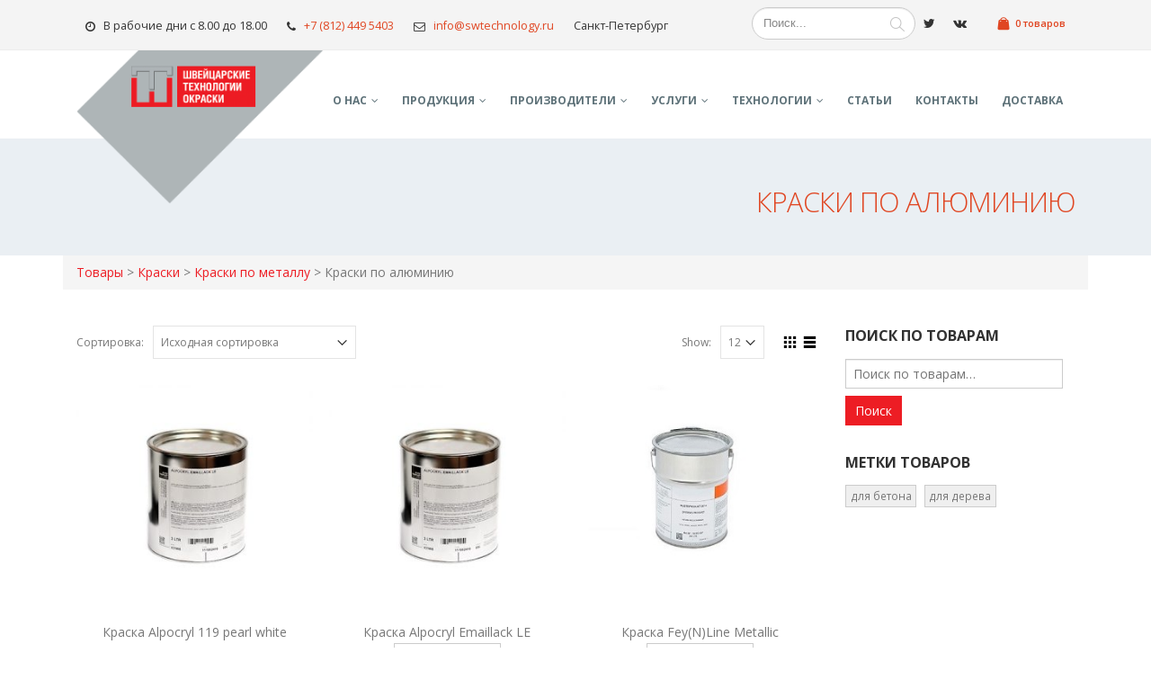

--- FILE ---
content_type: text/html; charset=UTF-8
request_url: https://swtechnology.ru/product-category/kraski-feyco/dlya-metallov/po-alyuminiyu/
body_size: 22802
content:
<!DOCTYPE html>
<html lang="ru-RU">
<head>
<!-- Global site tag (gtag.js) - Google Analytics -->
<script async src="https://www.googletagmanager.com/gtag/js?id=UA-110063146-1"></script>
<script>
  window.dataLayer = window.dataLayer || [];
  function gtag(){dataLayer.push(arguments);}
  gtag('js', new Date());

  gtag('config', 'UA-110063146-1');
</script>
<!-- Yandex.Metrika counter -->
<script type="text/javascript" >
    (function (d, w, c) {
        (w[c] = w[c] || []).push(function() {
            try {
                w.yaCounter46740642 = new Ya.Metrika({
                    id:46740642,
                    clickmap:true,
                    trackLinks:true,
                    accurateTrackBounce:true,
                    webvisor:true
                });
            } catch(e) { }
        });

        var n = d.getElementsByTagName("script")[0],
            s = d.createElement("script"),
            f = function () { n.parentNode.insertBefore(s, n); };
        s.type = "text/javascript";
        s.async = true;
        s.src = "https://mc.yandex.ru/metrika/watch.js";

        if (w.opera == "[object Opera]") {
            d.addEventListener("DOMContentLoaded", f, false);
        } else { f(); }
    })(document, window, "yandex_metrika_callbacks");
</script>
<noscript><div><img src="https://mc.yandex.ru/watch/46740642" style="position:absolute; left:-9999px;" alt="" /></div></noscript>
<!-- /Yandex.Metrika counter -->

    <meta charset="utf-8">
    <!--[if IE]><meta http-equiv='X-UA-Compatible' content='IE=edge,chrome=1'><![endif]-->
    <meta name="viewport" content="width=device-width, initial-scale=1, maximum-scale=1" />
    <link rel="profile" href="http://gmpg.org/xfn/11" />

     
<meta name="msapplication-TileImage" content="/wp-content/themes/porto/favicon.ico">
<meta name="msapplication-TileColor" content="#ffffff">
<link rel="icon" sizes="192x192" href="/wp-content/uploads/2017/09/icon.png">
<link rel="icon" sizes="128x128" href="/wp-content/uploads/2017/09/icon.png">
<link rel="icon" sizes="48x48" href="/wp-content/uploads/2017/09/icon.png">
<link rel="icon" type="image/png" href="/wp-content/uploads/2017/09/icon.png" sizes="16x16" />
<link rel="icon" type="image/png" href="/wp-content/uploads/2017/09/icon.png" sizes="32x32" />
<link rel="icon" type="image/png" href="/wp-content/uploads/2017/09/icon.png" sizes="96x96" />
<link rel="icon" type="image/png" href="/wp-content/uploads/2017/09/icon.png" sizes="48x48" />

    <link rel="apple-touch-icon" href="//swtechnology.ru/wp-content/uploads/2017/09/icon.png">
    <link rel="apple-touch-icon" sizes="120x120" href="//swtechnology.ru/wp-content/uploads/2017/09/icon.png">
    <link rel="apple-touch-icon" sizes="76x76" href="//swtechnology.ru/wp-content/uploads/2017/09/icon.png">
<link rel="apple-touch-icon" sizes="152x152" href="//swtechnology.ru/wp-content/uploads/2017/09/icon.png">
<link rel="apple-touch-icon" sizes="180x180" href="//swtechnology.ru/wp-content/uploads/2017/09/icon.png">
<link rel="mask-icon" href="https://swtechnology.ru/wp-content/themes/porto/icon__1_.svg" color="#00а0ff">

<link rel="icon" type="image/vnd.microsoft.icon" href="https://swtechnology.ru/wp-content/themes/porto/favicon.ico" />
<link type="image/x-icon" rel="icon" href="https://swtechnology.ru/wp-content/themes/porto/favicon.ico"/> 
<link type="image/x-icon" rel="shortcut icon" href="https://swtechnology.ru/wp-content/themes/porto/favicon.ico"/>


<!-- Simple SEO by falbar v 1.1 -->

<meta name="keywords" content="" />
<title>Краски по алюминию в Санкт-Петербурге | Швейцарские Технологии Окраски</title>
<!--/ Simple SEO by falbar -->
<style rel="stylesheet" property="stylesheet" type="text/css">.ms-loading-container .ms-loading, .ms-slide .ms-slide-loading { background-image: none !important; background-color: transparent !important; box-shadow: none !important; } #header .logo { max-width: 128px; } @media (min-width: 1170px) { #header .logo { max-width: 130px; } } @media (max-width: 991px) { #header .logo { max-width: 130px; } } @media (max-width: 767px) { #header .logo { max-width: 100px; } } </style><script>window._wca = window._wca || [];</script>

<!-- All In One SEO Pack 3.6.2[3533,3617] -->
<meta name="description"  content="&lt;p style=&quot;text-align: justify;&quot;&gt;Купить краску по алюминию швейцарской компании FEYCO Вы можете у нас.&lt;br /&gt; Краска по алюминию должна обеспечивать адгезию и укрывистость, чтобы гарантировать великолепный внешний вид готового изделия.&lt;/p&gt; &lt;p style=&quot;text-align: justify;&quot;&gt;Процесс окраски алюминия схож с процессом окраски других металлов. Для наружных работ необходимо предварительное грунтование для обеспечения адгезии при любых условиях. Преимущество краски по алюминию FEYCO в том, что она не требует дополнительной защиты от ультрафиолета и атмосферных осадков. Просто покрасив базовой эмалью, Вы получаете шелковисто-глянцевое покрытие высокого качества, устойчивое к физическим и химическим воздействиям. Кроме того, можно выбрать любой лак из линейки: от матового до суперглянцевого.&lt;/p&gt; &lt;p style=&quot;text-align: justify;&quot;&gt;При использовании в интерьере грунтование не столь принципиально. Существуют задачи, когда, наоборот, необходимо подчеркнуть структуру металла – тогда достаточно нанести краску сверхтонким слоем методом опыления. При этом адгезия будет обеспечена на физическом уровне даже на анодированном алюминии.&lt;/p&gt; &lt;p style=&quot;text-align: justify;&quot;&gt;Купить краску по алюминию по лучшей цене возможно в компании «ШВЕЙЦАРСКИЕ ТЕХНОЛОГИИ ОКРАСКИ». Помимо выгодных условий, мы предоставляем Вам технологическую поддержку, документацию и лучших специалистов, способных выполнить широкий спектр покрасочных работ как на собственном производстве, так и у Вас на объекте.&lt;/p&gt;" />

<script type="application/ld+json" class="aioseop-schema">{}</script>
<link rel="canonical" href="https://swtechnology.ru/product-category/kraski-feyco/dlya-metallov/po-alyuminiyu/" />
<!-- All In One SEO Pack -->
<link rel='dns-prefetch' href='//stats.wp.com' />
<link rel='dns-prefetch' href='//maxcdn.bootstrapcdn.com' />
<link rel='dns-prefetch' href='//fonts.googleapis.com' />
<link rel='dns-prefetch' href='//s.w.org' />
<link rel="alternate" type="application/rss+xml" title="swtechnology.ru &raquo; Лента элемента Краски по алюминию таксономии Категория" href="https://swtechnology.ru/product-category/kraski-feyco/dlya-metallov/po-alyuminiyu/feed/" />
		<script type="text/javascript">
			window._wpemojiSettings = {"baseUrl":"https:\/\/s.w.org\/images\/core\/emoji\/12.0.0-1\/72x72\/","ext":".png","svgUrl":"https:\/\/s.w.org\/images\/core\/emoji\/12.0.0-1\/svg\/","svgExt":".svg","source":{"concatemoji":"https:\/\/swtechnology.ru\/wp-includes\/js\/wp-emoji-release.min.js?ver=5.4.18"}};
			/*! This file is auto-generated */
			!function(e,a,t){var n,r,o,i=a.createElement("canvas"),p=i.getContext&&i.getContext("2d");function s(e,t){var a=String.fromCharCode;p.clearRect(0,0,i.width,i.height),p.fillText(a.apply(this,e),0,0);e=i.toDataURL();return p.clearRect(0,0,i.width,i.height),p.fillText(a.apply(this,t),0,0),e===i.toDataURL()}function c(e){var t=a.createElement("script");t.src=e,t.defer=t.type="text/javascript",a.getElementsByTagName("head")[0].appendChild(t)}for(o=Array("flag","emoji"),t.supports={everything:!0,everythingExceptFlag:!0},r=0;r<o.length;r++)t.supports[o[r]]=function(e){if(!p||!p.fillText)return!1;switch(p.textBaseline="top",p.font="600 32px Arial",e){case"flag":return s([127987,65039,8205,9895,65039],[127987,65039,8203,9895,65039])?!1:!s([55356,56826,55356,56819],[55356,56826,8203,55356,56819])&&!s([55356,57332,56128,56423,56128,56418,56128,56421,56128,56430,56128,56423,56128,56447],[55356,57332,8203,56128,56423,8203,56128,56418,8203,56128,56421,8203,56128,56430,8203,56128,56423,8203,56128,56447]);case"emoji":return!s([55357,56424,55356,57342,8205,55358,56605,8205,55357,56424,55356,57340],[55357,56424,55356,57342,8203,55358,56605,8203,55357,56424,55356,57340])}return!1}(o[r]),t.supports.everything=t.supports.everything&&t.supports[o[r]],"flag"!==o[r]&&(t.supports.everythingExceptFlag=t.supports.everythingExceptFlag&&t.supports[o[r]]);t.supports.everythingExceptFlag=t.supports.everythingExceptFlag&&!t.supports.flag,t.DOMReady=!1,t.readyCallback=function(){t.DOMReady=!0},t.supports.everything||(n=function(){t.readyCallback()},a.addEventListener?(a.addEventListener("DOMContentLoaded",n,!1),e.addEventListener("load",n,!1)):(e.attachEvent("onload",n),a.attachEvent("onreadystatechange",function(){"complete"===a.readyState&&t.readyCallback()})),(n=t.source||{}).concatemoji?c(n.concatemoji):n.wpemoji&&n.twemoji&&(c(n.twemoji),c(n.wpemoji)))}(window,document,window._wpemojiSettings);
		</script>
		<style type="text/css">
img.wp-smiley,
img.emoji {
	display: inline !important;
	border: none !important;
	box-shadow: none !important;
	height: 1em !important;
	width: 1em !important;
	margin: 0 .07em !important;
	vertical-align: -0.1em !important;
	background: none !important;
	padding: 0 !important;
}
</style>
	<link rel='stylesheet' id='validate-engine-css-css'  href='https://swtechnology.ru/wp-content/plugins/wysija-newsletters/css/validationEngine.jquery.css?ver=2.14' type='text/css' media='all' />
<link rel='stylesheet' id='wp-block-library-css'  href='https://swtechnology.ru/wp-includes/css/dist/block-library/style.min.css?ver=5.4.18' type='text/css' media='all' />
<style id='wp-block-library-inline-css' type='text/css'>
.has-text-align-justify{text-align:justify;}
</style>
<link rel='stylesheet' id='my-custom-block-frontend-css-css'  href='https://swtechnology.ru/wp-content/plugins/wpdm-gutenberg-blocks/build/style.css?ver=5.4.18' type='text/css' media='all' />
<link rel='stylesheet' id='wc-block-vendors-style-css'  href='https://swtechnology.ru/wp-content/plugins/woocommerce/packages/woocommerce-blocks/build/vendors-style.css?ver=2.7.2' type='text/css' media='all' />
<link rel='stylesheet' id='wc-block-style-css'  href='https://swtechnology.ru/wp-content/plugins/woocommerce/packages/woocommerce-blocks/build/style.css?ver=2.7.2' type='text/css' media='all' />
<link rel='stylesheet' id='contact-form-7-css'  href='https://swtechnology.ru/wp-content/plugins/contact-form-7/includes/css/styles.css?ver=5.2' type='text/css' media='all' />
<link rel='stylesheet' id='wpdm-font-awesome-css'  href='https://swtechnology.ru/wp-content/plugins/download-manager/assets/fontawesome/css/all.min.css?ver=5.4.18' type='text/css' media='all' />
<link rel='stylesheet' id='wpdm-front-bootstrap-css'  href='https://swtechnology.ru/wp-content/plugins/download-manager/assets/bootstrap/css/bootstrap.min.css?ver=5.4.18' type='text/css' media='all' />
<link rel='stylesheet' id='wpdm-front-css'  href='https://swtechnology.ru/wp-content/plugins/download-manager/assets/css/front.css?ver=5.4.18' type='text/css' media='all' />
<link rel='stylesheet' id='jr-insta-styles-css'  href='https://swtechnology.ru/wp-content/plugins/instagram-slider-widget/assets/css/jr-insta.css?ver=1.7.11' type='text/css' media='all' />
<link rel='stylesheet' id='rs-plugin-settings-css'  href='https://swtechnology.ru/wp-content/plugins/revslider/public/assets/css/settings.css?ver=5.4.3.1' type='text/css' media='all' />
<style id='rs-plugin-settings-inline-css' type='text/css'>
#rs-demo-id {}
.tparrows:before{color:#ed1d24;text-shadow:0 0 3px #fff;}.revslider-initialised .tp-loader{z-index:18;}
</style>
<style id='woocommerce-inline-inline-css' type='text/css'>
.woocommerce form .form-row .required { visibility: visible; }
</style>
<link rel='stylesheet' id='yith_wcas_frontend-css'  href='https://swtechnology.ru/wp-content/plugins/yith-woocommerce-ajax-search/assets/css/yith_wcas_ajax_search.css?ver=1.7.9' type='text/css' media='all' />
<link rel='stylesheet' id='wis_font-awesome-css'  href='https://maxcdn.bootstrapcdn.com/font-awesome/4.7.0/css/font-awesome.min.css?ver=5.4.18' type='text/css' media='all' />
<link rel='stylesheet' id='wis_instag-slider-css'  href='https://swtechnology.ru/wp-content/plugins/instagram-slider-widget/assets/css/instag-slider.css?ver=1.7.11' type='text/css' media='all' />
<link rel='stylesheet' id='wis_wis-header-css'  href='https://swtechnology.ru/wp-content/plugins/instagram-slider-widget/assets/css/wis-header.css?ver=1.7.11' type='text/css' media='all' />
<link rel='stylesheet' id='tablepress-default-css'  href='https://swtechnology.ru/wp-content/plugins/tablepress/css/default.min.css?ver=1.11' type='text/css' media='all' />
<link rel='stylesheet' id='js_composer_front-css'  href='https://swtechnology.ru/wp-content/plugins/js_composer/assets/css/js_composer.min.css?ver=5.1.1' type='text/css' media='all' />
<link rel='stylesheet' id='bsf-Defaults-css'  href='https://swtechnology.ru/wp-content/uploads/smile_fonts/Defaults/Defaults.css?ver=5.4.18' type='text/css' media='all' />
<link rel='stylesheet' id='ultimate-style-min-css'  href='https://swtechnology.ru/wp-content/plugins/Ultimate_VC_Addons/assets/min-css/ultimate.min.css?ver=3.16.12' type='text/css' media='all' />
<link rel='stylesheet' id='porto-bootstrap-css'  href='https://swtechnology.ru/wp-content/themes/porto/css/bootstrap_1.css?ver=5.4.18' type='text/css' media='all' />
<link rel='stylesheet' id='porto-plugins-css'  href='https://swtechnology.ru/wp-content/themes/porto/css/plugins_1.css?ver=5.4.18' type='text/css' media='all' />
<link rel='stylesheet' id='porto-theme-elements-css'  href='https://swtechnology.ru/wp-content/themes/porto/css/theme_elements_1.css?ver=5.4.18' type='text/css' media='all' />
<link rel='stylesheet' id='porto-theme-css'  href='https://swtechnology.ru/wp-content/themes/porto/css/theme_1.css?ver=5.4.18' type='text/css' media='all' />
<link rel='stylesheet' id='porto-theme-shop-css'  href='https://swtechnology.ru/wp-content/themes/porto/css/theme_shop_1.css?ver=5.4.18' type='text/css' media='all' />
<link rel='stylesheet' id='porto-skin-css'  href='https://swtechnology.ru/wp-content/themes/porto/css/skin_1.css?ver=5.4.18' type='text/css' media='all' />
<link rel='stylesheet' id='porto-style-css'  href='https://swtechnology.ru/wp-content/themes/porto/style.css?ver=5.4.18' type='text/css' media='all' />
<link rel='stylesheet' id='porto-google-fonts-css'  href='//fonts.googleapis.com/css?family=Open+Sans%3A200%2C300%2C400%2C700%2C800%2C600%2C%7CShadows+Into+Light%3A200%2C300%2C400%2C700%2C800%2C600%2C%7C&#038;subset=cyrillic%2Ccyrillic-ext%2Cgreek%2Cgreek-ext%2Ckhmer%2Clatin%2Clatin-ext%2Cvietnamese&#038;ver=5.4.18' type='text/css' media='all' />
<!--[if lt IE 10]>
<link rel='stylesheet' id='porto-ie-css'  href='https://swtechnology.ru/wp-content/themes/porto/css/ie.css?ver=5.4.18' type='text/css' media='all' />
<![endif]-->
<link rel='stylesheet' id='jetpack_css-css'  href='https://swtechnology.ru/wp-content/plugins/jetpack/css/jetpack.css?ver=8.7.1' type='text/css' media='all' />
<script type="text/template" id="tmpl-variation-template">
	<div class="woocommerce-variation-description">
		{{{ data.variation.variation_description }}}
	</div>

	<div class="woocommerce-variation-price">
		{{{ data.variation.price_html }}}
	</div>

	<div class="woocommerce-variation-availability">
		{{{ data.variation.availability_html }}}
	</div>
</script>
<script type="text/template" id="tmpl-unavailable-variation-template">
	<p>Этот товар недоступен. Пожалуйста, выберите другую комбинацию.</p>
</script>
<script type='text/javascript' src='https://swtechnology.ru/wp-includes/js/jquery/jquery.js?ver=1.12.4-wp'></script>
<script type='text/javascript' src='https://swtechnology.ru/wp-includes/js/jquery/jquery-migrate.min.js?ver=1.4.1'></script>
<script type='text/javascript' src='https://swtechnology.ru/wp-content/plugins/download-manager/assets/bootstrap/js/bootstrap.bundle.min.js?ver=5.4.18'></script>
<script type='text/javascript'>
/* <![CDATA[ */
var wpdm_url = {"home":"https:\/\/swtechnology.ru\/","site":"https:\/\/swtechnology.ru\/","ajax":"https:\/\/swtechnology.ru\/wp-admin\/admin-ajax.php"};
var wpdm_asset = {"spinner":"<i class=\"fas fa-sun fa-spin\"><\/i>"};
/* ]]> */
</script>
<script type='text/javascript' src='https://swtechnology.ru/wp-content/plugins/download-manager/assets/js/front.js?ver=3.1.09'></script>
<script type='text/javascript' src='https://swtechnology.ru/wp-content/plugins/download-manager/assets/js/chosen.jquery.min.js?ver=5.4.18'></script>
<script type='text/javascript' src='https://swtechnology.ru/wp-content/plugins/revslider/public/assets/js/jquery.themepunch.tools.min.js?ver=5.4.3.1'></script>
<script type='text/javascript' src='https://swtechnology.ru/wp-content/plugins/revslider/public/assets/js/jquery.themepunch.revolution.min.js?ver=5.4.3.1'></script>
<script type='text/javascript' src='https://swtechnology.ru/wp-content/plugins/woocommerce/assets/js/jquery-blockui/jquery.blockUI.min.js?ver=2.70'></script>
<script type='text/javascript'>
/* <![CDATA[ */
var wc_add_to_cart_params = {"ajax_url":"\/wp-admin\/admin-ajax.php","wc_ajax_url":"\/?wc-ajax=%%endpoint%%","i18n_view_cart":"\u041f\u0440\u043e\u0441\u043c\u043e\u0442\u0440 \u043a\u043e\u0440\u0437\u0438\u043d\u044b","cart_url":"https:\/\/swtechnology.ru\/cart\/","is_cart":"","cart_redirect_after_add":"no"};
/* ]]> */
</script>
<script type='text/javascript' src='https://swtechnology.ru/wp-content/plugins/woocommerce/assets/js/frontend/add-to-cart.min.js?ver=4.3.1'></script>
<script type='text/javascript' src='https://swtechnology.ru/wp-content/plugins/js_composer/assets/js/vendors/woocommerce-add-to-cart.js?ver=5.1.1'></script>
<script async defer type='text/javascript' src='https://stats.wp.com/s-202604.js'></script>
<script type='text/javascript' src='https://swtechnology.ru/wp-content/plugins/instagram-slider-widget/assets/js/jquery.flexslider-min.js?ver=1.7.11'></script>
<script type='text/javascript' src='https://swtechnology.ru/wp-includes/js/jquery/ui/core.min.js?ver=1.11.4'></script>
<script type='text/javascript' src='https://swtechnology.ru/wp-content/plugins/Ultimate_VC_Addons/assets/min-js/ultimate.min.js?ver=3.16.12'></script>
<script type='text/javascript' src='https://swtechnology.ru/wp-content/themes/porto/js/plugins.min.js?ver=3.6.4'></script>

        <script>
            var wpdm_site_url = 'https://swtechnology.ru/';
            var wpdm_home_url = 'https://swtechnology.ru/';
            var ajax_url = 'https://swtechnology.ru/wp-admin/admin-ajax.php';
            var wpdm_ajax_url = 'https://swtechnology.ru/wp-admin/admin-ajax.php';
            var wpdm_ajax_popup = '0';
        </script>
        <style>
            .wpdm-download-link.btn.btn-primary.{
                border-radius: 4px;
            }
        </style>


        <script src="https://www.google.com/recaptcha/api.js" async defer></script>
	<style type="text/css">
		/* @font-face { font-family: "Rubl Sign"; src: url(https://swtechnology.ru/wp-content/plugins/saphali-woocommerce-lite/ruble.eot); } */
		
		@font-face { font-family: "rub-arial-regular"; src: url("https://swtechnology.ru/wp-content/plugins/saphali-woocommerce-lite/ruble-simb.woff"), url("https://swtechnology.ru/wp-content/plugins/saphali-woocommerce-lite/ruble-simb.ttf");
		}
		span.rur {
			font-family: rub-arial-regular;
			text-transform: uppercase;
		}
		span.rur span { display: none; }

		/* span.rur { font-family: "Rubl Sign"; text-transform: uppercase;}
		span.rur:before {top: 0.06em;left: 0.55em;content: '\2013'; position: relative;} */
	</style>
		<!-- Analytics by WP-Statistics v12.6.13 - https://wp-statistics.com/ -->
<!-- <meta name="NextGEN" version="3.3.6" /> -->


<!-- Saphali Lite Version -->
<meta name="generator" content="Saphali Lite 1.8.9" />

<style type='text/css'>img#wpstats{display:none}</style>	<noscript><style>.woocommerce-product-gallery{ opacity: 1 !important; }</style></noscript>
	<style type="text/css">.recentcomments a{display:inline !important;padding:0 !important;margin:0 !important;}</style>
<!--[if lte IE 9]><link rel="stylesheet" type="text/css" href="https://swtechnology.ru/wp-content/plugins/js_composer/assets/css/vc_lte_ie9.min.css" media="screen"><![endif]--><script type="text/javascript">
 /* <![CDATA[ */
var buyone_ajax = {"ajaxurl":"https:\/\/swtechnology.ru\/wp-admin\/admin-ajax.php","variation":0,"work_mode":0,"success_action":2,"after_submit_form":3000,"after_message_form":"\u0421\u043f\u0430\u0441\u0438\u0431\u043e \u0437\u0430 \u0437\u0430\u043a\u0430\u0437!"}; 
 /* ]]> */
</script>

<script type="text/javascript">function setREVStartSize(e){
				try{ var i=jQuery(window).width(),t=9999,r=0,n=0,l=0,f=0,s=0,h=0;					
					if(e.responsiveLevels&&(jQuery.each(e.responsiveLevels,function(e,f){f>i&&(t=r=f,l=e),i>f&&f>r&&(r=f,n=e)}),t>r&&(l=n)),f=e.gridheight[l]||e.gridheight[0]||e.gridheight,s=e.gridwidth[l]||e.gridwidth[0]||e.gridwidth,h=i/s,h=h>1?1:h,f=Math.round(h*f),"fullscreen"==e.sliderLayout){var u=(e.c.width(),jQuery(window).height());if(void 0!=e.fullScreenOffsetContainer){var c=e.fullScreenOffsetContainer.split(",");if (c) jQuery.each(c,function(e,i){u=jQuery(i).length>0?u-jQuery(i).outerHeight(!0):u}),e.fullScreenOffset.split("%").length>1&&void 0!=e.fullScreenOffset&&e.fullScreenOffset.length>0?u-=jQuery(window).height()*parseInt(e.fullScreenOffset,0)/100:void 0!=e.fullScreenOffset&&e.fullScreenOffset.length>0&&(u-=parseInt(e.fullScreenOffset,0))}f=u}else void 0!=e.minHeight&&f<e.minHeight&&(f=e.minHeight);e.c.closest(".rev_slider_wrapper").css({height:f})					
				}catch(d){console.log("Failure at Presize of Slider:"+d)}
			};</script>
<noscript><style type="text/css"> .wpb_animate_when_almost_visible { opacity: 1; }</style></noscript><meta name="generator" content="WordPress Download Manager 3.1.09" />
            <style>
                                @import url('https://fonts.googleapis.com/css?family=Rubik:400,500');
                


                .w3eden .fetfont,
                .w3eden .btn,
                .w3eden .btn.wpdm-front h3.title,
                .w3eden .wpdm-social-lock-box .IN-widget a span:last-child,
                .w3eden #xfilelist .panel-heading,
                .w3eden .wpdm-frontend-tabs a,
                .w3eden .alert:before,
                .w3eden .panel .panel-heading,
                .w3eden .discount-msg,
                .w3eden .panel.dashboard-panel h3,
                .w3eden #wpdm-dashboard-sidebar .list-group-item,
                .w3eden #package-description .wp-switch-editor,
                .w3eden .w3eden.author-dashbboard .nav.nav-tabs li a,
                .w3eden .wpdm_cart thead th,
                .w3eden #csp .list-group-item,
                .w3eden .modal-title {
                    font-family: Rubik, -apple-system, BlinkMacSystemFont, "Segoe UI", Roboto, Helvetica, Arial, sans-serif, "Apple Color Emoji", "Segoe UI Emoji", "Segoe UI Symbol";
                    text-transform: uppercase;
                    font-weight: 500;
                }
                .w3eden #csp .list-group-item{
                    text-transform: unset;
                }
            </style>
                    <style>

            :root{
                --color-primary: #4a8eff;
                --color-primary-rgb: 74, 142, 255;
                --color-primary-hover: #4a8eff;
                --color-primary-active: #4a8eff;
                --color-secondary: #4a8eff;
                --color-secondary-rgb: 74, 142, 255;
                --color-secondary-hover: #4a8eff;
                --color-secondary-active: #4a8eff;
                --color-success: #18ce0f;
                --color-success-rgb: 24, 206, 15;
                --color-success-hover: #4a8eff;
                --color-success-active: #4a8eff;
                --color-info: #2CA8FF;
                --color-info-rgb: 44, 168, 255;
                --color-info-hover: #2CA8FF;
                --color-info-active: #2CA8FF;
                --color-warning: #f29e0f;
                --color-warning-rgb: 242, 158, 15;
                --color-warning-hover: orange;
                --color-warning-active: orange;
                --color-danger: #ff5062;
                --color-danger-rgb: 255, 80, 98;
                --color-danger-hover: #ff5062;
                --color-danger-active: #ff5062;
                --color-green: #30b570;
                --color-blue: #0073ff;
                --color-purple: #8557D3;
                --color-red: #ff5062;
                --color-muted: rgba(69, 89, 122, 0.6);
                --wpdm-font: Rubik, -apple-system, BlinkMacSystemFont, "Segoe UI", Roboto, Helvetica, Arial, sans-serif, "Apple Color Emoji", "Segoe UI Emoji", "Segoe UI Symbol";
            }
            .wpdm-download-link.btn.btn-primary{
                border-radius: 4px;
            }


        </style>
        <link rel="stylesheet" href="https://cdnjs.cloudflare.com/ajax/libs/simple-line-icons/2.4.1/css/simple-line-icons.css">

    <script type="text/javascript">
                                                </script>
	

<script src='https://www.google.com/recaptcha/api.js'></script>

</head>
<body class="archive tax-product_cat term-po-alyuminiyu term-92 full blog-1  theme-porto woocommerce woocommerce-page woocommerce-no-js yith-wcan-free wpb-js-composer js-comp-ver-5.1.1 vc_responsive">
    


    <div class="page-wrapper"><!-- page wrapper -->

        
                    <div class="header-wrapper header-reveal clearfix"><!-- header wrapper -->
                                
                    
<header id="header" class="header-corporate header-12 search-sm logo-overlay-header">

    
        <div class="header-top ">

            <div class="container ">

                <div class="header-left">


                    
                    <div class="block-inline"><div class="header-contact"><ul class="nav nav-pills nav-top">
	<li class="nav-time">
		<span><i class="fa fa-clock-o"></i> В рабочие дни с 8.00 до 18.00</span> 
	</li>
	<li class="phone">
		<span><i class="fa fa-phone"></i> <span class='number'>+7 (812) 449 5403</span></span>
	</li>
        <li class="phone nav-email">
		<span><i class="fa fa-envelope-o"></i> info@swtechnology.ru</span>
	</li>
         <li><span>Санкт-Петербург</span></li>

</ul>
</div></div>
                </div>

                <div class="header-right">

                    
                    


    <div class="searchform-popup">



        <a class="search-toggle"><i class="fa fa-search"></i></a>



        <div class="block-inline">
<form role="search" method="get" id="yith-ajaxsearchform" action="https://swtechnology.ru/" class="yith-ajaxsearchform-container yith-ajaxsearchform-container477435656 searchform ">
    <fieldset>
        <span class="text"><input name="s" id="yith-s" class="yith-s" type="text" value="" placeholder="Поиск..." /></span>
                <span class="button-wrap"><button class="btn" id="yith-searchsubmit" title="Search" type="submit"><i class="fa fa-search"></i></button></span>
        <input type="hidden" name="post_type" value="product" />
            </fieldset>
</form>

<script type="text/javascript">
jQuery(function($){
    var search_loader_url = 'https://swtechnology.ru/wp-content/themes/porto/images/ajax-loader@2x.gif';
        var ajax_url = '/wp-admin/admin-ajax.php?';

    var yith_search = $('.yith-ajaxsearchform-container477435656 .yith-s').yithautocomplete({
        minChars: 3,
        appendTo: '.yith-ajaxsearchform-container477435656',
        serviceUrl: function() {
                        var val = '0';
                        if (val != '0')
                return ajax_url + 'action=yith_ajax_search_products';
            else
                return ajax_url + 'action=yith_ajax_search_products';
        },
        onSearchStart: function(){
            $(this).css('background', 'url('+search_loader_url+') no-repeat 97% center');
            $(this).css('background-size', '16px 16px');
        },
        onSearchComplete: function(){
            $(this).css('background', 'transparent');
        },
        onSelect: function (suggestion) {
            if( suggestion.id != -1 ) {
                window.location.href = suggestion.url;
            }
        },
        formatResult: function (suggestion, currentValue) {
            var pattern = '(' + $.YithAutocomplete.utils.escapeRegExChars(currentValue) + ')';
            var html = '';

            if ( typeof suggestion.img !== 'undefined' ) {
                html += suggestion.img;
            }

            html += '<div class="yith_wcas_result_content"><div class="title">';
            html += suggestion.value.replace(new RegExp(pattern, 'gi'), '<strong>$1<\/strong>');
            html += '</div>';

            if ( typeof suggestion.div_badge_open !== 'undefined' ) {
                html += suggestion.div_badge_open;
            }

            if ( typeof suggestion.on_sale !== 'undefined' ) {
                html += suggestion.on_sale;
            }

            if ( typeof suggestion.featured !== 'undefined' ) {
                html += suggestion.featured;
            }

            if ( typeof suggestion.div_badge_close !== 'undefined' ) {
                html += suggestion.div_badge_close;
            }

            if ( typeof suggestion.price !== 'undefined' && suggestion.price != '' ) {
                html += ' ' + suggestion.price;
            }

            if ( typeof suggestion.excerpt !== 'undefined' ) {
                html += ' ' +  suggestion.excerpt.replace(new RegExp(pattern, 'gi'), '<strong>$1<\/strong>');
            }

            html += '</div>';


            return html;
        }
    });

    $('.yith-ajaxsearchform-container477435656 .cat').on('change', function() {
        $('.yith-ajaxsearchform-container477435656 .yith-s').focus();
    });
});
</script>


    </div>



    <div class="share-links"><a target="_blank"  class="share-twitter" href="https://twitter.com/FeycoTreffert" title="Twitter"></a><a target="_blank"  class="share-vk" href="https://vk.com/feycotreffert" title="VK"></a><a target="_blank"  class="share-whatsapp" style="display:none" href="whatsapp://send?text=http://+79111061836" title="WhatsApp">WhatsApp</a></div>


        <div id="mini-cart" class="dropdown mini-cart minicart-inline effect-fadein-up minicart-style1">



            <div class="dropdown-toggle cart-head " data-toggle="dropdown" data-delay="50" data-close-others="false">



                <i class="minicart-icon "></i>



                


                    <span class="cart-items">
					
					<span class="mobile-hide">0 товаров</span><span class="mobile-show">0</span></span>



                


            </div>



            <div class="dropdown-menu cart-popup widget_shopping_cart">



                <div class="widget_shopping_cart_content">



                    <div class="cart-loading"></div>



                </div>



            </div>



        </div>



    </div>
                </div>

            </div>

        </div>

    


    <div class="header-main">

        <div class="container">

            <div class="header-left">


                                    <ul class="nav nav-pills nav-top minimenu">
    <li class="nav-time" style="font-size: 12px; padding-right: 10px;">
        <span><i class="fa fa-clock-o"></i> Eжедневно с 8.00 до 18.00</span> 
    </li>
    <li class="phone" style="font-size: 12px;">
        <span><i class="fa fa-phone"></i> +7 (812) 449 5403</span>
    </li>

</ul>

                


        <a href="https://swtechnology.ru/" title="swtechnology.ru - ШВЕЙЦАРСКИЕ ТЕХНОЛОГИИ ОКРАСКИ" class="overlay-logo">



            <img class="img-responsive" src="//swtechnology.ru/wp-content/uploads/2017/09/logo-grey.png" alt="Купить лакокрасочные материалы в Санкт-Петербурге" title="Магазин лакокрасочных материалов" style="max-width:300px;" />


        </a>



    <div class="logo">


    <a href="https://swtechnology.ru/" title="swtechnology.ru - ШВЕЙЦАРСКИЕ ТЕХНОЛОГИИ ОКРАСКИ" rel="home">



        


        <img class="img-responsive standard-logo" src="//swtechnology.ru/wp-content/uploads/2017/09/logo-grey-stick.png" alt="swtechnology.ru" /><img class="img-responsive retina-logo" src="//swtechnology.ru/wp-content/uploads/2017/09/logo-grey-stick.png" alt="swtechnology.ru" style="max-height:px;display:none;" />


        


    </a>



    </div>				
				<div class="block-inline"><div class="header-contact"><ul class="nav nav-pills nav-top">
	<li class="nav-time">
		<span><i class="fa fa-clock-o"></i> В рабочие дни с 8.00 до 18.00</span> 
	</li>
	<li class="phone">
		<span><i class="fa fa-phone"></i> <span class='number'>+7 (812) 449 5403</span></span>
	</li>
        <li class="phone nav-email">
		<span><i class="fa fa-envelope-o"></i> info@swtechnology.ru</span>
	</li>
         <li><span>Санкт-Петербург</span></li>

</ul>
</div></div>
            </div>



            <div class="header-right">

                


    <div class="searchform-popup">



        <a class="search-toggle"><i class="fa fa-search"></i></a>



        
<form role="search" method="get" id="yith-ajaxsearchform" action="https://swtechnology.ru/" class="yith-ajaxsearchform-container yith-ajaxsearchform-container1274237556 searchform ">
    <fieldset>
        <span class="text"><input name="s" id="yith-s" class="yith-s" type="text" value="" placeholder="Поиск..." /></span>
                <span class="button-wrap"><button class="btn" id="yith-searchsubmit" title="Search" type="submit"><i class="fa fa-search"></i></button></span>
        <input type="hidden" name="post_type" value="product" />
            </fieldset>
</form>

<script type="text/javascript">
jQuery(function($){
    var search_loader_url = 'https://swtechnology.ru/wp-content/themes/porto/images/ajax-loader@2x.gif';
        var ajax_url = '/wp-admin/admin-ajax.php?';

    var yith_search = $('.yith-ajaxsearchform-container1274237556 .yith-s').yithautocomplete({
        minChars: 3,
        appendTo: '.yith-ajaxsearchform-container1274237556',
        serviceUrl: function() {
                        var val = '0';
                        if (val != '0')
                return ajax_url + 'action=yith_ajax_search_products';
            else
                return ajax_url + 'action=yith_ajax_search_products';
        },
        onSearchStart: function(){
            $(this).css('background', 'url('+search_loader_url+') no-repeat 97% center');
            $(this).css('background-size', '16px 16px');
        },
        onSearchComplete: function(){
            $(this).css('background', 'transparent');
        },
        onSelect: function (suggestion) {
            if( suggestion.id != -1 ) {
                window.location.href = suggestion.url;
            }
        },
        formatResult: function (suggestion, currentValue) {
            var pattern = '(' + $.YithAutocomplete.utils.escapeRegExChars(currentValue) + ')';
            var html = '';

            if ( typeof suggestion.img !== 'undefined' ) {
                html += suggestion.img;
            }

            html += '<div class="yith_wcas_result_content"><div class="title">';
            html += suggestion.value.replace(new RegExp(pattern, 'gi'), '<strong>$1<\/strong>');
            html += '</div>';

            if ( typeof suggestion.div_badge_open !== 'undefined' ) {
                html += suggestion.div_badge_open;
            }

            if ( typeof suggestion.on_sale !== 'undefined' ) {
                html += suggestion.on_sale;
            }

            if ( typeof suggestion.featured !== 'undefined' ) {
                html += suggestion.featured;
            }

            if ( typeof suggestion.div_badge_close !== 'undefined' ) {
                html += suggestion.div_badge_close;
            }

            if ( typeof suggestion.price !== 'undefined' && suggestion.price != '' ) {
                html += ' ' + suggestion.price;
            }

            if ( typeof suggestion.excerpt !== 'undefined' ) {
                html += ' ' +  suggestion.excerpt.replace(new RegExp(pattern, 'gi'), '<strong>$1<\/strong>');
            }

            html += '</div>';


            return html;
        }
    });

    $('.yith-ajaxsearchform-container1274237556 .cat').on('change', function() {
        $('.yith-ajaxsearchform-container1274237556 .yith-s').focus();
    });
});
</script>


    </div>



    
                <a class="mobile-toggle"><i class="fa fa-reorder"></i></a>

                <div id="main-menu">

                    <ul id="menu-main-menu" class="main-menu mega-menu show-arrow effect-down subeffect-fadein-left"><li id="nav-menu-item-159" class="menu-item menu-item-type-post_type menu-item-object-page menu-item-has-children  has-sub narrow "><a href="https://swtechnology.ru/company/" class="">О нас</a>
<div class="popup"><div class="inner" style=""><ul class="sub-menu">
	<li id="nav-menu-item-2115" class="menu-item menu-item-type-post_type menu-item-object-page " data-cols="1"><a href="https://swtechnology.ru/sertifikatyi/" class="">Сертификаты</a></li>
</ul></div></div>
</li>
<li id="nav-menu-item-690" class="menu-item menu-item-type-post_type menu-item-object-page current-menu-ancestor current_page_ancestor menu-item-has-children active has-sub wide  col-5"><div class="h5">Продукция</div>
<div class="popup"><div class="inner" style=""><ul class="sub-menu">
	<li id="nav-menu-item-691" class="menu-item menu-item-type-taxonomy menu-item-object-product_cat current-product_cat-ancestor menu-item-has-children  sub" data-cols="1"><a href="https://swtechnology.ru/product-category/kraski-feyco/" class="">Краски</a>
	<ul class="sub-menu">
		<li id="nav-menu-item-782" class="menu-item menu-item-type-taxonomy menu-item-object-product_cat menu-item-has-children "><a href="https://swtechnology.ru/product-category/kraski-feyco/fasadnyie/" class="">Краска для фасадов</a>
		<ul class="sub-menu">
			<li id="nav-menu-item-769" class="menu-item menu-item-type-taxonomy menu-item-object-product_cat "><a href="https://swtechnology.ru/product-category/kraski-feyco/fasadnyie/kraski-dlya-okon-i-dverey/" class="">Краска для окон и дверей</a></li>
			<li id="nav-menu-item-770" class="menu-item menu-item-type-taxonomy menu-item-object-product_cat "><a href="https://swtechnology.ru/product-category/kraski-feyco/fasadnyie/dlya-kryshi/" class="">Краска для крыши</a></li>
		</ul>
</li>
		<li id="nav-menu-item-748" class="menu-item menu-item-type-taxonomy menu-item-object-product_cat menu-item-has-children "><a href="https://swtechnology.ru/product-category/kraski-feyco/interernyie/" class="">Интерьерные краски</a>
		<ul class="sub-menu">
			<li id="nav-menu-item-752" class="menu-item menu-item-type-taxonomy menu-item-object-product_cat "><a href="https://swtechnology.ru/product-category/kraski-feyco/interernyie/dlya-okon/" class="">Краска для окон и дверей</a></li>
			<li id="nav-menu-item-753" class="menu-item menu-item-type-taxonomy menu-item-object-product_cat "><a href="https://swtechnology.ru/product-category/kraski-feyco/interernyie/dlya-potolkov/" class="">Краска для потолков</a></li>
			<li id="nav-menu-item-755" class="menu-item menu-item-type-taxonomy menu-item-object-product_cat "><a href="https://swtechnology.ru/product-category/kraski-feyco/interernyie/dlya-sten/" class="">Краска для стен</a></li>
			<li id="nav-menu-item-751" class="menu-item menu-item-type-taxonomy menu-item-object-product_cat "><a href="https://swtechnology.ru/product-category/kraski-feyco/interernyie/dlya-kuhni/" class="">Краска для кухни</a></li>
			<li id="nav-menu-item-750" class="menu-item menu-item-type-taxonomy menu-item-object-product_cat "><a href="https://swtechnology.ru/product-category/kraski-feyco/interernyie/dlya-vannoy/" class="">Краска для ванной водостойкая</a></li>
			<li id="nav-menu-item-786" class="menu-item menu-item-type-taxonomy menu-item-object-product_cat "><a href="https://swtechnology.ru/product-category/kraski-feyco/interernyie/kraski-po-steklu/" class="">Краска для стекла</a></li>
			<li id="nav-menu-item-754" class="menu-item menu-item-type-taxonomy menu-item-object-product_cat "><a href="https://swtechnology.ru/product-category/kraski-feyco/interernyie/dlya-rezinyi/" class="">Краска для резины</a></li>
		</ul>
</li>
		<li id="nav-menu-item-736" class="menu-item menu-item-type-taxonomy menu-item-object-product_cat menu-item-has-children "><a href="https://swtechnology.ru/product-category/kraski-feyco/dlya-dereva-i-mebeli/" class="">Краски для дерева и мебели</a>
		<ul class="sub-menu">
			<li id="nav-menu-item-899" class="menu-item menu-item-type-taxonomy menu-item-object-product_cat "><a href="https://swtechnology.ru/product-category/kraski-feyco/dlya-dereva-i-mebeli/dlya-dereva-dlya-dereva-i-mebeli/" class="">Краска для дерева</a></li>
			<li id="nav-menu-item-739" class="menu-item menu-item-type-taxonomy menu-item-object-product_cat "><a href="https://swtechnology.ru/product-category/kraski-feyco/dlya-dereva-i-mebeli/dlya-mdf-dsp/" class="">Краска для МДФ и ДСП</a></li>
			<li id="nav-menu-item-740" class="menu-item menu-item-type-taxonomy menu-item-object-product_cat "><a href="https://swtechnology.ru/product-category/kraski-feyco/dlya-dereva-i-mebeli/dlya-mebeli/" class="">Краска для мебели</a></li>
			<li id="nav-menu-item-738" class="menu-item menu-item-type-taxonomy menu-item-object-product_cat "><a href="https://swtechnology.ru/product-category/kraski-feyco/dlya-dereva-i-mebeli/dlya-dverey/" class="">Краски для дверей</a></li>
			<li id="nav-menu-item-741" class="menu-item menu-item-type-taxonomy menu-item-object-product_cat "><a href="https://swtechnology.ru/product-category/kraski-feyco/dlya-dereva-i-mebeli/dlya-pola/" class="">Краска для пола</a></li>
			<li id="nav-menu-item-737" class="menu-item menu-item-type-taxonomy menu-item-object-product_cat "><a href="https://swtechnology.ru/product-category/kraski-feyco/dlya-dereva-i-mebeli/kraska-byisrosohnushhaya/" class="">Быстросохнущая краска</a></li>
		</ul>
</li>
	</ul>
</li>
	<li id="nav-menu-item-780" class="menu-item menu-item-type-taxonomy menu-item-object-product_cat " data-cols="1"><a href="https://swtechnology.ru/product-category/kraski-feyco/promyishlennyie/" class="">Промышленные краски</a></li>
	<li id="nav-menu-item-759" class="menu-item menu-item-type-taxonomy menu-item-object-product_cat menu-item-has-children  sub" data-cols="1"><a href="https://swtechnology.ru/product-category/kraski-feyco/po-plastiku/" class="">Краски по пластику</a>
	<ul class="sub-menu">
		<li id="nav-menu-item-760" class="menu-item menu-item-type-taxonomy menu-item-object-product_cat "><a href="https://swtechnology.ru/product-category/kraski-feyco/po-plastiku/po-pvh-plastiku/" class="">Краска для ПВХ</a></li>
		<li id="nav-menu-item-761" class="menu-item menu-item-type-taxonomy menu-item-object-product_cat "><a href="https://swtechnology.ru/product-category/kraski-feyco/po-plastiku/po-polyuretanu/" class="">Краска для полиуретана</a></li>
		<li id="nav-menu-item-762" class="menu-item menu-item-type-taxonomy menu-item-object-product_cat "><a href="https://swtechnology.ru/product-category/kraski-feyco/po-plastiku/po-polietilenovoy-plenke/" class="">Краска для полиэтилена</a></li>
		<li id="nav-menu-item-763" class="menu-item menu-item-type-taxonomy menu-item-object-product_cat "><a href="https://swtechnology.ru/product-category/kraski-feyco/po-plastiku/po-stekloplastiku/" class="">Краска для стеклопластика</a></li>
	</ul>
</li>
	<li id="nav-menu-item-898" class="menu-item menu-item-type-taxonomy menu-item-object-product_cat " data-cols="1"><a href="https://swtechnology.ru/product-category/kraski-feyco/dlya-yaht-i-lodok/" class="">Краски для яхт и лодок</a></li>
	<li id="nav-menu-item-742" class="menu-item menu-item-type-taxonomy menu-item-object-product_cat current-product_cat-ancestor current-menu-ancestor current-menu-parent current-product_cat-parent menu-item-has-children active sub" data-cols="1"><a href="https://swtechnology.ru/product-category/kraski-feyco/dlya-metallov/" class="">Краски по металлу</a>
	<ul class="sub-menu">
		<li id="nav-menu-item-778" class="menu-item menu-item-type-taxonomy menu-item-object-product_cat "><a href="https://swtechnology.ru/product-category/kraski-feyco/dlya-metallov/promyishlennaya/" class="">Промышленная краска</a></li>
		<li id="nav-menu-item-745" class="menu-item menu-item-type-taxonomy menu-item-object-product_cat "><a href="https://swtechnology.ru/product-category/kraski-feyco/dlya-metallov/naruzhnaya/" class="">Наружная краска</a></li>
		<li id="nav-menu-item-746" class="menu-item menu-item-type-taxonomy menu-item-object-product_cat current-menu-item active"><a href="https://swtechnology.ru/product-category/kraski-feyco/dlya-metallov/po-alyuminiyu/" class="">Краски по алюминию</a></li>
		<li id="nav-menu-item-777" class="menu-item menu-item-type-taxonomy menu-item-object-product_cat "><a href="https://swtechnology.ru/product-category/kraski-feyco/dlya-metallov/poroshkovaya/" class="">По порошковой окраске</a></li>
		<li id="nav-menu-item-744" class="menu-item menu-item-type-taxonomy menu-item-object-product_cat "><a href="https://swtechnology.ru/product-category/kraski-feyco/dlya-metallov/dlya-otsinkovki/" class="">Краска по оцинковке</a></li>
		<li id="nav-menu-item-743" class="menu-item menu-item-type-taxonomy menu-item-object-product_cat "><a href="https://swtechnology.ru/product-category/kraski-feyco/dlya-metallov/byistrosohnushhaya/" class="">Быстросохнущая краска по металлу</a></li>
		<li id="nav-menu-item-779" class="menu-item menu-item-type-taxonomy menu-item-object-product_cat "><a href="https://swtechnology.ru/product-category/kraski-feyco/dlya-metallov/serebryanka/" class="">Краска серебрянка по металлу</a></li>
	</ul>
</li>
	<li id="nav-menu-item-699" class="menu-item menu-item-type-taxonomy menu-item-object-product_cat menu-item-has-children  sub" data-cols="1"><a href="https://swtechnology.ru/product-category/laki-feyco/" class="">Лаки</a>
	<ul class="sub-menu">
		<li id="nav-menu-item-766" class="menu-item menu-item-type-taxonomy menu-item-object-product_cat "><a href="https://swtechnology.ru/product-category/laki-feyco/dlya-dereva/" class="">Лак для дерева и МДФ</a></li>
		<li id="nav-menu-item-768" class="menu-item menu-item-type-taxonomy menu-item-object-product_cat "><a href="https://swtechnology.ru/product-category/laki-feyco/lak-dlya-stekla/" class="">Лак для стекла</a></li>
		<li id="nav-menu-item-767" class="menu-item menu-item-type-taxonomy menu-item-object-product_cat "><a href="https://swtechnology.ru/product-category/laki-feyco/dlya-plastika/" class="">Лак для пластика</a></li>
	</ul>
</li>
	<li id="nav-menu-item-894" class="menu-item menu-item-type-taxonomy menu-item-object-product_cat menu-item-has-children  sub" data-cols="1"><a href="https://swtechnology.ru/product-category/dopolnitelnyie-komponentyi/" class="">Дополнительные компоненты</a>
	<ul class="sub-menu">
		<li id="nav-menu-item-1292" class="menu-item menu-item-type-taxonomy menu-item-object-product_cat "><a href="https://swtechnology.ru/product-category/dopolnitelnyie-komponentyi/dobavki/" class="">Добавки</a></li>
		<li id="nav-menu-item-895" class="menu-item menu-item-type-taxonomy menu-item-object-product_cat "><a href="https://swtechnology.ru/product-category/dopolnitelnyie-komponentyi/otverditeli/" class="">Отвердители</a></li>
		<li id="nav-menu-item-897" class="menu-item menu-item-type-taxonomy menu-item-object-product_cat "><a href="https://swtechnology.ru/product-category/dopolnitelnyie-komponentyi/razbaviteli/" class="">Разбавители</a></li>
		<li id="nav-menu-item-896" class="menu-item menu-item-type-taxonomy menu-item-object-product_cat "><a href="https://swtechnology.ru/product-category/dopolnitelnyie-komponentyi/ochistiteli/" class="">Очистители поверхности</a></li>
	</ul>
</li>
	<li id="nav-menu-item-726" class="menu-item menu-item-type-taxonomy menu-item-object-product_cat menu-item-has-children  sub" data-cols="1"><a href="https://swtechnology.ru/product-category/gruntovki-i-propitki/" class="">Грунтовки и пропитки</a>
	<ul class="sub-menu">
		<li id="nav-menu-item-729" class="menu-item menu-item-type-taxonomy menu-item-object-product_cat "><a href="https://swtechnology.ru/product-category/gruntovki-i-propitki/po-derevyannyim-poverhnostyam/" class="">Грунт по дереву и МДФ</a></li>
		<li id="nav-menu-item-732" class="menu-item menu-item-type-taxonomy menu-item-object-product_cat "><a href="https://swtechnology.ru/product-category/gruntovki-i-propitki/po-metallu/" class="">Грунт по металлу</a></li>
		<li id="nav-menu-item-783" class="menu-item menu-item-type-taxonomy menu-item-object-product_cat "><a href="https://swtechnology.ru/product-category/gruntovki-i-propitki/gruntovki-i-propitki-po-betonu/" class="">Грунт по бетону</a></li>
		<li id="nav-menu-item-785" class="menu-item menu-item-type-taxonomy menu-item-object-product_cat "><a href="https://swtechnology.ru/product-category/gruntovki-i-propitki/po-steklu/" class="">Грунт для стекла</a></li>
		<li id="nav-menu-item-731" class="menu-item menu-item-type-taxonomy menu-item-object-product_cat "><a href="https://swtechnology.ru/product-category/gruntovki-i-propitki/dlya-tortsov/" class="">Грунт для торцов</a></li>
		<li id="nav-menu-item-901" class="menu-item menu-item-type-taxonomy menu-item-object-product_cat "><a href="https://swtechnology.ru/product-category/gruntovki-i-propitki/gruntyi-izolyatoryi/" class="">Грунты-изоляторы</a></li>
		<li id="nav-menu-item-900" class="menu-item menu-item-type-taxonomy menu-item-object-product_cat "><a href="https://swtechnology.ru/product-category/gruntovki-i-propitki/shpaklevki/" class="">Шпаклевки</a></li>
		<li id="nav-menu-item-1323" class="menu-item menu-item-type-taxonomy menu-item-object-product_cat "><a href="https://swtechnology.ru/product-category/gruntovki-i-propitki/dlya-polipropilenov-poliuretanov/" class="">Грунт для полипропиленов, полиуретанов</a></li>
	</ul>
</li>
	<li id="nav-menu-item-722" class="menu-item menu-item-type-taxonomy menu-item-object-product_cat menu-item-has-children  sub" data-cols="1"><a href="https://swtechnology.ru/product-category/oborudovanie-odezhda-dlya-pokraski/" class="">Oборудование и аксессуары</a>
	<ul class="sub-menu">
		<li id="nav-menu-item-725" class="menu-item menu-item-type-taxonomy menu-item-object-product_cat "><a href="https://swtechnology.ru/product-category/oborudovanie-odezhda-dlya-pokraski/oborudovanie/" class="">Оборудование для покраски</a></li>
		<li id="nav-menu-item-723" class="menu-item menu-item-type-taxonomy menu-item-object-product_cat "><a href="https://swtechnology.ru/product-category/oborudovanie-odezhda-dlya-pokraski/zashhitnaya-odezhda/" class="">Аксессуары</a></li>
		<li id="nav-menu-item-893" class="menu-item menu-item-type-taxonomy menu-item-object-product_cat "><a href="https://swtechnology.ru/product-category/oborudovanie-odezhda-dlya-pokraski/zashhitnaya-odezhda-oborudovanie-odezhda-dlya-pokraski/" class="">Защитная одежда</a></li>
		<li id="nav-menu-item-724" class="menu-item menu-item-type-taxonomy menu-item-object-product_cat "><a href="https://swtechnology.ru/product-category/oborudovanie-odezhda-dlya-pokraski/zashhitnaya-plenka/" class="">Защитная пленка</a></li>
	</ul>
</li>
	<li id="nav-menu-item-1688" class="menu-item menu-item-type-taxonomy menu-item-object-product_cat " data-cols="1"><a href="https://swtechnology.ru/product-category/izdeliya/" class="">Окрашенные изделия</a></li>
</ul></div></div>
</li>
<li id="nav-menu-item-834" class="menu-item menu-item-type-custom menu-item-object-custom menu-item-has-children  has-sub narrow "><div class="h5">Производители</div>
<div class="popup"><div class="inner" style=""><ul class="sub-menu">
	<li id="nav-menu-item-835" class="menu-item menu-item-type-post_type menu-item-object-page " data-cols="1"><a href="https://swtechnology.ru/feyco/" class="">FEYCO</a></li>
	<li id="nav-menu-item-838" class="menu-item menu-item-type-post_type menu-item-object-page " data-cols="1"><a href="https://swtechnology.ru/teknos/" class="">TEKNOS</a></li>
</ul></div></div>
</li>
<li id="nav-menu-item-810" class="menu-item menu-item-type-post_type menu-item-object-page menu-item-has-children  has-sub narrow "><div class="h5">Услуги</div>
<div class="popup"><div class="inner" style=""><ul class="sub-menu">
	<li id="nav-menu-item-943" class="menu-item menu-item-type-post_type menu-item-object-page " data-cols="1"><a href="https://swtechnology.ru/services/okraska-na-proizvodstve/" class="">Окраска на производстве</a></li>
	<li id="nav-menu-item-951" class="menu-item menu-item-type-post_type menu-item-object-page " data-cols="1"><a href="https://swtechnology.ru/services/okrasks-na-objecte/" class="">Окраска на объекте</a></li>
	<li id="nav-menu-item-1290" class="menu-item menu-item-type-post_type menu-item-object-page " data-cols="1"><a href="https://swtechnology.ru/services/pokraska-derevyannogo-doma/" class="">Покраска деревянного дома</a></li>
	<li id="nav-menu-item-1291" class="menu-item menu-item-type-post_type menu-item-object-page " data-cols="1"><a href="https://swtechnology.ru/services/pokraska-mdf-fasadov/" class="">Покраска мдф фасадов</a></li>
	<li id="nav-menu-item-1289" class="menu-item menu-item-type-post_type menu-item-object-page " data-cols="1"><a href="https://swtechnology.ru/services/pokraska-dverey/" class="">Покраска дверей</a></li>
	<li id="nav-menu-item-993" class="menu-item menu-item-type-post_type menu-item-object-page " data-cols="1"><a href="https://swtechnology.ru/services/kraska-v-balonchikah/" class="">Краска в баллончиках</a></li>
	<li id="nav-menu-item-994" class="menu-item menu-item-type-post_type menu-item-object-page " data-cols="1"><a href="https://swtechnology.ru/services/komplekti-dla-retushi/" class="">Маркеры с краской</a></li>
	<li id="nav-menu-item-998" class="menu-item menu-item-type-post_type menu-item-object-page " data-cols="1"><a href="https://swtechnology.ru/services/obuchenie/" class="">Обучение</a></li>
</ul></div></div>
</li>
<li id="nav-menu-item-1011" class="menu-item menu-item-type-post_type menu-item-object-page menu-item-has-children  has-sub narrow "><div class="h5">Tехнологии</div>
<div class="popup"><div class="inner" style=""><ul class="sub-menu">
	<li id="nav-menu-item-1015" class="menu-item menu-item-type-post_type menu-item-object-page " data-cols="1"><a href="https://swtechnology.ru/technology/pokraska-pvh/" class="">Покраска ПВХ</a></li>
	<li id="nav-menu-item-1038" class="menu-item menu-item-type-post_type menu-item-object-page " data-cols="1"><a href="https://swtechnology.ru/technology/pokraska-dereva-i-mdf/" class="">Покраска дерева и МДФ</a></li>
	<li id="nav-menu-item-1037" class="menu-item menu-item-type-post_type menu-item-object-page " data-cols="1"><a href="https://swtechnology.ru/technology/pokraska-metallov/" class="">Покраска металлов</a></li>
	<li id="nav-menu-item-1041" class="menu-item menu-item-type-post_type menu-item-object-page " data-cols="1"><a href="https://swtechnology.ru/technology/pokraska-stekla/" class="">Покраска стекла</a></li>
	<li id="nav-menu-item-1058" class="menu-item menu-item-type-post_type menu-item-object-page " data-cols="1"><a href="https://swtechnology.ru/technology/restovraciya-poverhnostey/" class="">Реставрация поверхностей</a></li>
	<li id="nav-menu-item-1633" class="menu-item menu-item-type-post_type menu-item-object-page " data-cols="1"><a href="https://swtechnology.ru/technology/https-swtechnology-ru-wp-content-uploads-2019-07-feyco03_le81-ot-23-07-2019-zip/" class="">Программа колеровки LargoTint2000</a></li>
	<li id="nav-menu-item-1063" class="menu-item menu-item-type-post_type menu-item-object-page " data-cols="1"><a href="https://swtechnology.ru/technology/instrukcii-k-materialam/" class="">Документация, инструкции</a></li>
	<li id="nav-menu-item-1066" class="menu-item menu-item-type-post_type menu-item-object-page " data-cols="1"><a href="https://swtechnology.ru/technology/sertifikaty-protokoly/" class="">Сертификаты и протоколы испытаний</a></li>
</ul></div></div>
</li>
<li id="nav-menu-item-160" class="menu-item menu-item-type-post_type menu-item-object-page  narrow "><a href="https://swtechnology.ru/blog/" class="">Статьи</a></li>
<li id="nav-menu-item-153" class="menu-item menu-item-type-post_type menu-item-object-page  narrow "><a href="https://swtechnology.ru/contact/" class="">Контакты</a></li>
<li id="nav-menu-item-1784" class="menu-item menu-item-type-post_type menu-item-object-page  narrow "><a href="https://swtechnology.ru/dostavka/" class="">Доставка</a></li>
</ul>
                </div>

                


        <div id="mini-cart" class="dropdown mini-cart minicart-inline effect-fadein-up minicart-style1">



            <div class="dropdown-toggle cart-head " data-toggle="dropdown" data-delay="50" data-close-others="false">



                <i class="minicart-icon "></i>



                


                    <span class="cart-items">
					
					<span class="mobile-hide">0 товаров</span><span class="mobile-show">0</span></span>



                


            </div>



            <div class="dropdown-menu cart-popup widget_shopping_cart">



                <div class="widget_shopping_cart_content">



                    <div class="cart-loading"></div>



                </div>



            </div>



        </div>



    


                


            </div>

        </div>

    </div>

</header>
                            </div><!-- end header wrapper -->
        
        
                <section class="page-top page-header-5">
        
<div class="container">

    <div class="row">

        <div class="col-md-12 clearfix">

            <div class="pt-right">

                <h1 class="page-title">Краски по алюминию</h1>

                
            </div>

            
            
        </div>

    </div>

</div>    </section>
    
        <div id="main" class="column2 column2-right-sidebar boxed"><!-- main -->

            
                        <div class="container">
            	                        <div class="row main-content-wrap">

 <div class="breadcrumb">
<!-- Breadcrumb NavXT 6.5.0 -->
<span property="itemListElement" typeof="ListItem"><a property="item" typeof="WebPage" title="Go to Товары." href="https://swtechnology.ru/shop/" class="post post-product-archive"><span property="name">Товары</span></a><meta property="position" content="1"></span> &gt; <span property="itemListElement" typeof="ListItem"><a property="item" typeof="WebPage" title="Купить Краски в Санкт-Петербурге" href="https://swtechnology.ru/product-category/kraski-feyco/" class="taxonomy product_cat"><span property="name">Краски</span></a><meta property="position" content="2"></span> &gt; <span property="itemListElement" typeof="ListItem"><a property="item" typeof="WebPage" title="Купить Краски по металлу в Санкт-Петербурге" href="https://swtechnology.ru/product-category/kraski-feyco/dlya-metallov/" class="taxonomy product_cat"><span property="name">Краски по металлу</span></a><meta property="position" content="3"></span> &gt; <span property="itemListElement" typeof="ListItem"><span property="name">Краски по алюминию</span><meta property="position" content="4"></span></div> 
            <!-- main content -->
            <div class="main-content col-md-9">

                            




	<div id="primary" class="content-area"><main id="main" class="site-main" role="main">




		




 





		
        


            <div class="shop-loop-before clearfix">


			<div class="woocommerce-notices-wrapper"></div><form class="woocommerce-ordering" method="get">
    <label>Сортировка: </label>
    <select name="orderby" class="orderby">
					<option value="menu_order"  selected='selected'>Исходная сортировка</option>
					<option value="popularity" >По популярности</option>
					<option value="date" >Сортировка по более позднему</option>
					<option value="price" >Цены: по возрастанию</option>
					<option value="price-desc" >Цены: по убыванию</option>
			</select>
	</form>    <div class="gridlist-toggle">
        <a href="#" id="grid" title="Grid View"></a><a href="#" id="list" title="List View"></a>
    </div>
<nav class="woocommerce-pagination">
    <form class="woocommerce-viewing" method="get">
        <label>Show: </label>
        <select name="count" class="count">
                            <option value="12"  selected='selected'>12</option>
                            <option value="24" >24</option>
                            <option value="36" >36</option>
                    </select>
        <input type="hidden" name="paged" value=""/>
            </form>
	</nav>

            </div>





            <div class="archive-products">





                <ul class="products grid pcols-lg-3 pcols-md-3 pcols-xs-2 pcols-ls-1 pwidth-lg-3 pwidth-md-3 pwidth-xs-2 pwidth-ls-1">




                    




                    




                        <li class="product-first pcols-lg-first pcols-md-first pcols-xs-first post-1299 product type-product status-publish has-post-thumbnail product_cat-po-polyuretanu product_cat-poroshkovaya product_cat-kraski-feyco-feyco product_cat-kraski-feyco product_cat-kraski-dlya-okon-i-dverey product_cat-fasadnyie product_cat-dlya-potolkov product_cat-kraska-byisrosohnushhaya product_cat-dlya-kryshi product_cat-dlya-sten product_cat-interernyie product_cat-dlya-pola product_cat-po-polietilenovoy-plenke product_cat-promyishlennaya product_cat-dlya-vannoy product_cat-dlya-dereva-i-mebeli product_cat-dlya-dverey product_cat-po-stekloplastiku product_cat-dobavki product_cat-kraski-po-steklu product_cat-dlya-mebeli product_cat-byistrosohnushhaya product_cat-po-plastiku product_cat-po-pvh-plastiku product_cat-dopolnitelnyie-komponentyi product_cat-dlya-okon product_cat-dlya-mdf-dsp product_cat-po-alyuminiyu product_cat-dlya-metallov product_cat-feyco product_cat-dobavki-dlya-krasok-i-lakov-feyco product_cat-dlya-kuhni product_cat-naruzhnaya product_cat-promyishlennyie product_cat-dlya-rezinyi product_cat-dlya-otsinkovki product_cat-dlya-yaht-i-lodok pa_color-perlamutr first instock shipping-taxable product-type-simple">

	
    <div class="product-image">
		
				

        
        <a  href="https://swtechnology.ru/product/kraska-alpocryl-119-pearl-white/">
            <div data-link="https://swtechnology.ru/cart/" class="viewcart  viewcart-1299" title="View Cart"></div><div class="inner"><img width="300" height="300" src="https://swtechnology.ru/wp-content/uploads/2017/11/LE-500-300x300.jpg" class=" wp-post-image" alt="" srcset="https://swtechnology.ru/wp-content/uploads/2017/11/LE-500-300x300.jpg 300w, https://swtechnology.ru/wp-content/uploads/2017/11/LE-500-150x150.jpg 150w, https://swtechnology.ru/wp-content/uploads/2017/11/LE-500-180x180.jpg 180w, https://swtechnology.ru/wp-content/uploads/2017/11/LE-500-367x367.jpg 367w, https://swtechnology.ru/wp-content/uploads/2017/11/LE-500-85x85.jpg 85w, https://swtechnology.ru/wp-content/uploads/2017/11/LE-500-50x50.jpg 50w, https://swtechnology.ru/wp-content/uploads/2017/11/LE-500.jpg 500w" sizes="(max-width: 300px) 100vw, 300px" /></div>        </a>

        <div class="links-on-image">
            <div class="add-links-wrap">
    <div class="add-links  clearfix">
        <a rel="nofollow" href="https://swtechnology.ru/product/kraska-alpocryl-119-pearl-white/" data-quantity="1" data-product_id="1299" data-product_sku="" class="viewcart-style-1 button product_type_simple add_to_cart_read_more">Подробнее</a><div class="quickview" data-id="1299" title="Быстрый просмотр">Быстрый просмотр</div>    </div>
</div>        </div>
    </div>
	            <a title="Купить Краска Alpocryl 119 pearl white (перламутр) в Санкт-Петербурге" class="product-loop-title"  href="https://swtechnology.ru/product/kraska-alpocryl-119-pearl-white/"><div class="woocommerce-loop-product__title">Краска Alpocryl 119 pearl white (перламутр)</div></a>    
        <div class="description">
        <p>Шелковисто-глянцевая двухкомпонентная эмаль холодной сушки, светостойкая, погодоустойчивая, устойчивая к химическим и механическим воздействиям. Эмаль ALPOCRYL EMAILLACK LE отвечает требованиям нормы DIN 68861, 1B.<br />
Лаковая пленка трудно воспламеняется согласно эко-норме В 3800, часть 1, В2.</p>
    </div>
    

    <div class="add-links-wrap">
    <div class="add-links  clearfix">
        <a rel="nofollow" href="https://swtechnology.ru/product/kraska-alpocryl-119-pearl-white/" data-quantity="1" data-product_id="1299" data-product_sku="" class="viewcart-style-1 button product_type_simple add_to_cart_read_more">Подробнее</a><div class="quickview" data-id="1299" title="Быстрый просмотр">Быстрый просмотр</div>    </div>
</div><div class="my_quantity">Статус: В наличии</div>
</li>




                    




                        <li class="post-1077 product type-product status-publish has-post-thumbnail product_cat-kraski-feyco product_cat-kraski-dlya-okon-i-dverey product_cat-po-polyuretanu product_cat-poroshkovaya product_cat-fasadnyie product_cat-dlya-potolkov product_cat-kraski-feyco-feyco product_cat-kraska-byisrosohnushhaya product_cat-dlya-kryshi product_cat-dlya-sten product_cat-interernyie product_cat-dlya-pola product_cat-po-polietilenovoy-plenke product_cat-promyishlennaya product_cat-dlya-vannoy product_cat-dlya-dereva-i-mebeli product_cat-dlya-dverey product_cat-serebryanka product_cat-po-stekloplastiku product_cat-kraski-po-steklu product_cat-dlya-mebeli product_cat-byistrosohnushhaya product_cat-po-plastiku product_cat-po-pvh-plastiku product_cat-dlya-okon product_cat-dlya-mdf-dsp product_cat-po-alyuminiyu product_cat-dlya-metallov product_cat-feyco product_cat-dlya-kuhni product_cat-naruzhnaya product_cat-promyishlennyie product_cat-dlya-dereva-dlya-dereva-i-mebeli product_cat-dlya-rezinyi product_cat-dlya-otsinkovki product_cat-dlya-yaht-i-lodok pa_color-krasnyiy pa_color-siniy pa_color-zheltyiy pa_color-oranzhevyiy pa_color-fioletovyiy pa_color-belyiy pa_color-zolotoy-metallik pa_color-oksidno-zheltaya pa_color-oksidno-krasnyiy pa_color-oksidno-zelenaya pa_color-temno-siniy pa_color-sine-zelenaya pa_color-serebristyiy-metallik-ral-9006 pa_color-serebristyiy-metallik  instock shipping-taxable product-type-simple">

	
    <div class="product-image">
		
				

        
        <a  href="https://swtechnology.ru/product/kraska-alpocryl-emaillack-le-150-rot-krasnaya/">
            <div data-link="https://swtechnology.ru/cart/" class="viewcart  viewcart-1077" title="View Cart"></div><div class="inner"><img width="300" height="300" src="https://swtechnology.ru/wp-content/uploads/2017/11/LE-500-300x300.jpg" class=" wp-post-image" alt="" srcset="https://swtechnology.ru/wp-content/uploads/2017/11/LE-500-300x300.jpg 300w, https://swtechnology.ru/wp-content/uploads/2017/11/LE-500-150x150.jpg 150w, https://swtechnology.ru/wp-content/uploads/2017/11/LE-500-180x180.jpg 180w, https://swtechnology.ru/wp-content/uploads/2017/11/LE-500-367x367.jpg 367w, https://swtechnology.ru/wp-content/uploads/2017/11/LE-500-85x85.jpg 85w, https://swtechnology.ru/wp-content/uploads/2017/11/LE-500-50x50.jpg 50w, https://swtechnology.ru/wp-content/uploads/2017/11/LE-500.jpg 500w" sizes="(max-width: 300px) 100vw, 300px" /></div>        </a>

        <div class="links-on-image">
            <div class="add-links-wrap">
    <div class="add-links  clearfix">
        <a rel="nofollow" href="https://swtechnology.ru/product/kraska-alpocryl-emaillack-le-150-rot-krasnaya/" data-quantity="1" data-product_id="1077" data-product_sku="" class="viewcart-style-1 button product_type_simple add_to_cart_read_more">Подробнее</a><div class="quickview" data-id="1077" title="Быстрый просмотр">Быстрый просмотр</div>    </div>
</div>        </div>
    </div>
	            <a title="Купить Краска Alpocryl Emaillack LE в Санкт-Петербурге" class="product-loop-title"  href="https://swtechnology.ru/product/kraska-alpocryl-emaillack-le-150-rot-krasnaya/"><div class="woocommerce-loop-product__title">Краска Alpocryl Emaillack LE</div></a>    
        <div class="description">
        <p>Шелковисто-глянцевая двухкомпонентная эмаль холодной сушки, светостойкая, погодоустойчивая, устойчивая к химическим и механическим воздействиям. Эмаль ALPOCRYL EMAILLACK LE отвечает требованиям нормы DIN 68861, 1B.<br />
Лаковая пленка трудно воспламеняется согласно эко-норме В 3800, часть 1, В2.</p>
    </div>
    

    <div class="add-links-wrap">
    <div class="add-links  clearfix">
        <a rel="nofollow" href="https://swtechnology.ru/product/kraska-alpocryl-emaillack-le-150-rot-krasnaya/" data-quantity="1" data-product_id="1077" data-product_sku="" class="viewcart-style-1 button product_type_simple add_to_cart_read_more">Подробнее</a><div class="quickview" data-id="1077" title="Быстрый просмотр">Быстрый просмотр</div>    </div>
</div><div class="my_quantity">Статус: В наличии</div>
</li>




                    




                        <li class="pcols-xs-first post-1107 product type-product status-publish has-post-thumbnail product_cat-po-polyuretanu product_cat-poroshkovaya product_cat-kraski-feyco-feyco product_cat-kraski-feyco product_cat-kraska-byisrosohnushhaya product_cat-interernyie product_cat-dlya-pola product_cat-po-polietilenovoy-plenke product_cat-promyishlennaya product_cat-dlya-vannoy product_cat-dlya-dereva-i-mebeli product_cat-dlya-dverey product_cat-serebryanka product_cat-po-stekloplastiku product_cat-kraski-po-steklu product_cat-dlya-mebeli product_cat-byistrosohnushhaya product_cat-po-plastiku product_cat-po-pvh-plastiku product_cat-dlya-okon product_cat-dlya-mdf-dsp product_cat-po-alyuminiyu product_cat-dlya-metallov product_cat-dlya-kuhni product_cat-naruzhnaya product_cat-promyishlennyie product_cat-dlya-dereva-dlya-dereva-i-mebeli product_cat-dlya-rezinyi product_cat-dlya-otsinkovki pa_color-seryiy-krupnozernistyiy-metallik last instock shipping-taxable product-type-simple">

	
    <div class="product-image">
		
				

        
        <a  href="https://swtechnology.ru/product/kraska-fey-n-line-metallic/">
            <div data-link="https://swtechnology.ru/cart/" class="viewcart  viewcart-1107" title="View Cart"></div><div class="inner"><img width="300" height="300" src="https://swtechnology.ru/wp-content/uploads/2017/10/gruntMdf-2-2.jpg" class=" wp-post-image" alt="" srcset="https://swtechnology.ru/wp-content/uploads/2017/10/gruntMdf-2-2.jpg 300w, https://swtechnology.ru/wp-content/uploads/2017/10/gruntMdf-2-2-150x150.jpg 150w, https://swtechnology.ru/wp-content/uploads/2017/10/gruntMdf-2-2-180x180.jpg 180w, https://swtechnology.ru/wp-content/uploads/2017/10/gruntMdf-2-2-85x85.jpg 85w, https://swtechnology.ru/wp-content/uploads/2017/10/gruntMdf-2-2-50x50.jpg 50w" sizes="(max-width: 300px) 100vw, 300px" /></div>        </a>

        <div class="links-on-image">
            <div class="add-links-wrap">
    <div class="add-links  clearfix">
        <a rel="nofollow" href="https://swtechnology.ru/product/kraska-fey-n-line-metallic/" data-quantity="1" data-product_id="1107" data-product_sku="" class="viewcart-style-1 button product_type_simple add_to_cart_read_more">Подробнее</a><div class="quickview" data-id="1107" title="Быстрый просмотр">Быстрый просмотр</div>    </div>
</div>        </div>
    </div>
	            <a title="Купить Краска Fey(N)Line Metallic в Санкт-Петербурге" class="product-loop-title"  href="https://swtechnology.ru/product/kraska-fey-n-line-metallic/"><div class="woocommerce-loop-product__title">Краска Fey(N)Line Metallic</div></a>    
        <div class="description">
        <p>2K-PU Краска, крупнозернистый металлик. Обладаем невероятно эффектным визуальным и тактильным качеством.</p>
    </div>
    

    <div class="add-links-wrap">
    <div class="add-links  clearfix">
        <a rel="nofollow" href="https://swtechnology.ru/product/kraska-fey-n-line-metallic/" data-quantity="1" data-product_id="1107" data-product_sku="" class="viewcart-style-1 button product_type_simple add_to_cart_read_more">Подробнее</a><div class="quickview" data-id="1107" title="Быстрый просмотр">Быстрый просмотр</div>    </div>
</div><div class="my_quantity">Статус: В наличии</div>
</li>




                    




                        <li class="pcols-lg-first pcols-md-first post-2262 product type-product status-publish has-post-thumbnail product_cat-po-polyuretanu product_cat-poroshkovaya product_cat-zashhitnaya-odezhda product_cat-kraski-feyco-feyco product_cat-kraski-feyco product_cat-kraski-dlya-okon-i-dverey product_cat-dlya-potolkov product_cat-dlya-dereva product_cat-fasadnyie product_cat-kraska-byisrosohnushhaya product_cat-lak-dlya-stekla product_cat-laki-feyco product_cat-dlya-sten product_cat-dlya-kryshi product_cat-interernyie product_cat-dlya-pola product_cat-po-polietilenovoy-plenke product_cat-promyishlennaya product_cat-dlya-plastika product_cat-dlya-vannoy product_cat-dlya-dereva-i-mebeli product_cat-dlya-dverey product_cat-serebryanka product_cat-po-stekloplastiku product_cat-oborudovanie product_cat-oborudovanie-odezhda-dlya-pokraski product_cat-kraski-po-steklu product_cat-dlya-mebeli product_cat-byistrosohnushhaya product_cat-po-plastiku product_cat-po-pvh-plastiku product_cat-dlya-okon product_cat-dlya-mdf-dsp product_cat-po-alyuminiyu product_cat-dlya-metallov product_cat-feyco product_cat-dlya-kuhni product_cat-naruzhnaya product_cat-promyishlennyie product_cat-dlya-dereva-dlya-dereva-i-mebeli product_cat-dlya-rezinyi product_cat-dlya-otsinkovki product_cat-dlya-yaht-i-lodok first instock shipping-taxable product-type-simple">

	
    <div class="product-image">
		
				

        
        <a  href="https://swtechnology.ru/product/kraska-feyco-v-ballonchikah/">
            <div data-link="https://swtechnology.ru/cart/" class="viewcart  viewcart-2262" title="View Cart"></div><div class="inner"><img width="300" height="300" src="https://swtechnology.ru/wp-content/uploads/2018/08/Ballonchik4-500.jpg" class=" wp-post-image" alt="" srcset="https://swtechnology.ru/wp-content/uploads/2018/08/Ballonchik4-500.jpg 500w, https://swtechnology.ru/wp-content/uploads/2018/08/Ballonchik4-500-150x150.jpg 150w, https://swtechnology.ru/wp-content/uploads/2018/08/Ballonchik4-500-300x300.jpg 300w, https://swtechnology.ru/wp-content/uploads/2018/08/Ballonchik4-500-180x180.jpg 180w, https://swtechnology.ru/wp-content/uploads/2018/08/Ballonchik4-500-367x367.jpg 367w, https://swtechnology.ru/wp-content/uploads/2018/08/Ballonchik4-500-85x85.jpg 85w, https://swtechnology.ru/wp-content/uploads/2018/08/Ballonchik4-500-50x50.jpg 50w" sizes="(max-width: 300px) 100vw, 300px" /></div>        </a>

        <div class="links-on-image">
            <div class="add-links-wrap">
    <div class="add-links  clearfix">
        <a rel="nofollow" href="https://swtechnology.ru/product/kraska-feyco-v-ballonchikah/" data-quantity="1" data-product_id="2262" data-product_sku="" class="viewcart-style-1 button product_type_simple add_to_cart_read_more">Подробнее</a><div class="quickview" data-id="2262" title="Быстрый просмотр">Быстрый просмотр</div>    </div>
</div>        </div>
    </div>
	            <a title="Купить Краска FEYCO в баллончиках в Санкт-Петербурге" class="product-loop-title"  href="https://swtechnology.ru/product/kraska-feyco-v-ballonchikah/"><div class="woocommerce-loop-product__title">Краска FEYCO в баллончиках</div></a>    
    

    <div class="add-links-wrap">
    <div class="add-links  clearfix">
        <a rel="nofollow" href="https://swtechnology.ru/product/kraska-feyco-v-ballonchikah/" data-quantity="1" data-product_id="2262" data-product_sku="" class="viewcart-style-1 button product_type_simple add_to_cart_read_more">Подробнее</a><div class="quickview" data-id="2262" title="Быстрый просмотр">Быстрый просмотр</div>    </div>
</div><div class="my_quantity">Статус: В наличии</div>
</li>




                    




                        <li class="pcols-xs-first post-1985 product type-product status-publish has-post-thumbnail product_cat-po-polyuretanu product_cat-poroshkovaya product_cat-kraski-feyco-feyco product_cat-kraski-feyco product_cat-dlya-potolkov product_cat-fasadnyie product_cat-kraska-byisrosohnushhaya product_cat-dlya-sten product_cat-interernyie product_cat-dlya-pola product_cat-po-polietilenovoy-plenke product_cat-promyishlennaya product_cat-dlya-dereva-i-mebeli product_cat-dlya-dverey product_cat-po-stekloplastiku product_cat-dobavki product_cat-kraski-po-steklu product_cat-dlya-mebeli product_cat-po-plastiku product_cat-po-pvh-plastiku product_cat-dopolnitelnyie-komponentyi product_cat-otverditeli-razbaviteli-ochistiteli-feyco product_cat-dlya-okon product_cat-dlya-mdf-dsp product_cat-po-alyuminiyu product_cat-dobavki-dlya-krasok-i-lakov-feyco product_cat-dlya-kuhni product_cat-promyishlennyie product_cat-dlya-dereva-dlya-dereva-i-mebeli product_cat-dlya-rezinyi  instock shipping-taxable product-type-simple">

	
    <div class="product-image">
		
				

        
        <a  href="https://swtechnology.ru/product/lak-dobavka-risslack-additiv-z1000-krakelyur/">
            <div data-link="https://swtechnology.ru/cart/" class="viewcart  viewcart-1985" title="View Cart"></div><div class="inner"><img width="225" height="300" src="https://swtechnology.ru/wp-content/uploads/2018/05/va.jpg" class=" wp-post-image" alt="" /></div>        </a>

        <div class="links-on-image">
            <div class="add-links-wrap">
    <div class="add-links  clearfix">
        <a rel="nofollow" href="https://swtechnology.ru/product/lak-dobavka-risslack-additiv-z1000-krakelyur/" data-quantity="1" data-product_id="1985" data-product_sku="" class="viewcart-style-1 button product_type_simple add_to_cart_read_more">Подробнее</a><div class="quickview" data-id="1985" title="Быстрый просмотр">Быстрый просмотр</div>    </div>
</div>        </div>
    </div>
	            <a title="Купить Лак-добавка RISSLACK ADDITIV Z1000 (кракелюр) в Санкт-Петербурге" class="product-loop-title"  href="https://swtechnology.ru/product/lak-dobavka-risslack-additiv-z1000-krakelyur/"><div class="woocommerce-loop-product__title">Лак-добавка RISSLACK ADDITIV Z1000 (кракелюр)</div></a>    
        <div class="description">
        <p>Эффект &#8220;кракелюр&#8221; создается в процессе, при котором финишное покрытие, смешанное с добавкой RISSLACK Z1000, распыляется на цветной слой, предварительно нанесенный без добавки. Эффект применяется для декоративных целей. Каждая созданная таким образом деталь уникальна и, следовательно, не может быть воспроизведена один к одному.</p>
    </div>
    

    <div class="add-links-wrap">
    <div class="add-links  clearfix">
        <a rel="nofollow" href="https://swtechnology.ru/product/lak-dobavka-risslack-additiv-z1000-krakelyur/" data-quantity="1" data-product_id="1985" data-product_sku="" class="viewcart-style-1 button product_type_simple add_to_cart_read_more">Подробнее</a><div class="quickview" data-id="1985" title="Быстрый просмотр">Быстрый просмотр</div>    </div>
</div><div class="my_quantity">Статус: В наличии</div>
</li>




                    




                </ul>




            </div>





            <div class="shop-loop-after clearfix">


			<nav class="woocommerce-pagination">
    <form class="woocommerce-viewing" method="get">
        <label>Show: </label>
        <select name="count" class="count">
                            <option value="12"  selected='selected'>12</option>
                            <option value="24" >24</option>
                            <option value="36" >36</option>
                    </select>
        <input type="hidden" name="paged" value=""/>
            </form>
	</nav> <div class="axe_clear"></div> <div class="term-description"><p style="text-align: justify;">Купить краску по алюминию швейцарской компании FEYCO Вы можете у нас.<br />
Краска по алюминию должна обеспечивать адгезию и укрывистость, чтобы гарантировать великолепный внешний вид готового изделия.</p>
<p style="text-align: justify;">Процесс окраски алюминия схож с процессом окраски других металлов. Для наружных работ необходимо предварительное грунтование для обеспечения адгезии при любых условиях. Преимущество краски по алюминию FEYCO в том, что она не требует дополнительной защиты от ультрафиолета и атмосферных осадков. Просто покрасив базовой эмалью, Вы получаете шелковисто-глянцевое покрытие высокого качества, устойчивое к физическим и химическим воздействиям. Кроме того, можно выбрать любой лак из линейки: от матового до суперглянцевого.</p>
<p style="text-align: justify;">При использовании в интерьере грунтование не столь принципиально. Существуют задачи, когда, наоборот, необходимо подчеркнуть структуру металла – тогда достаточно нанести краску сверхтонким слоем методом опыления. При этом адгезия будет обеспечена на физическом уровне даже на анодированном алюминии.</p>
<p style="text-align: justify;">Купить краску по алюминию по лучшей цене возможно в компании «ШВЕЙЦАРСКИЕ ТЕХНОЛОГИИ ОКРАСКИ». Помимо выгодных условий, мы предоставляем Вам технологическую поддержку, документацию и лучших специалистов, способных выполнить широкий спектр покрасочных работ как на собственном производстве, так и у Вас на объекте.</p>
</div>

            </div>





        




	</main></div>

 


	

</div><!-- end main content -->

    <div class="col-md-3 sidebar right-sidebar mobile-hide-sidebar"><!-- main sidebar -->
                <div data-plugin-sticky data-plugin-options="{&quot;autoInit&quot;: true, &quot;minWidth&quot;: 991, &quot;containerSelector&quot;: &quot;.main-content-wrap&quot;}">
                <div class="sidebar-content">
                        <aside id="woocommerce_product_search-3" class="widget woocommerce widget_product_search"><span class="widget-title">Поиск по товарам</span><form role="search" method="get" class="woocommerce-product-search" action="https://swtechnology.ru/">
	<label class="screen-reader-text" for="woocommerce-product-search-field-0">Искать:</label>
	<input type="search" id="woocommerce-product-search-field-0" class="search-field" placeholder="Поиск по товарам&hellip;" value="" name="s" />
	<input type="submit" value="Поиск" />
	<input type="hidden" name="post_type" value="product" />
</form>
</aside><aside id="woocommerce_product_tag_cloud-3" class="widget woocommerce widget_product_tag_cloud"><span class="widget-title">Метки товаров</span><div class="tagcloud"><a href="https://swtechnology.ru/product-tag/dlya-betona/" class="tag-cloud-link tag-link-22 tag-link-position-1" style="font-size: 8pt;" aria-label="для бетона (1 товар)">для бетона</a>
<a href="https://swtechnology.ru/product-tag/dlya-dereva/" class="tag-cloud-link tag-link-37 tag-link-position-2" style="font-size: 8pt;" aria-label="для дерева (1 товар)">для дерева</a></div></aside>        </div>
                </div>
            </div><!-- end main sidebar -->

    </div>
</div>







        


        


            


            </div><!-- end main -->



            


            <div class="footer-wrapper ">



                


                    
<div id="footer" class="footer-1">
            <div class="footer-main">
            <div class="container">
                
                                    <div class="row">
                                                        <div class="col-md-2">
                                    <aside id="text-3" class="widget widget_text">			<div class="textwidget"><p><a href="#"><img alt="" class="img-responsive logo" width="110" src="/wp-content/uploads/2017/09/logo-grey-stick.png"/></a></p>
</div>
		</aside>                                </div>
                                                            <div class="col-md-6">
                                    <aside id="text-4" class="widget widget_text"><span class="widget-title">Продукция</span>			<div class="textwidget"><div class="row">
<div class="col-md-4">
<ul class="list list-footer-nav">
<li><a title="Краски" href="/product-category/kraski-feyco/">Краски</a></li>
</li>
</ul>

<ul>
<li><a href="/product-category/kraski-feyco/fasadnyie/" title="Фасадные краски">Фасадные краски</a></li>
<li><a href="/product-category/kraski-feyco/interernyie/" title="Интерьерные краски">Интерьерные краски</a></li>
<li><a href="/product-category/kraski-feyco/dlya-dereva-i-mebeli/" title="Краски для дерева">Краски для дерева</a></li>
<li><a href="/product-category/kraski-feyco/po-plastiku/" title="Краски по пластику">Краски по пластику</a></li>
<li><a href="/product-category/kraski-feyco/dlya-metallov/" title="Краски по металлу">Краски по металлу</a></li>
<li><a href="/product-category/kraski-feyco/dlya-yaht-i-lodok/" title="Краски для яхт и лодок">Краски для яхт и лодок</a></li>
</ul>

</div>
<div class="col-md-4">
<ul class="list list-footer-nav">
<li><a href="/product-category/laki-feyco/" title="Лаки">Лаки</a></li>
</ul>

<ul>
<li><a href="/product-category/laki-feyco/dlya-dereva/" title="Лаки для дерева">Лаки для дерева</a></li>
<li><a href="/product-category/laki-feyco/dlya-stekla/" title="Лаки для стекла">Лаки для стекла</a></li>
<li><a href="/product-category/laki-feyco/dlya-plastika/" title="Лаки для пластика">Лаки для пластика</a></li>
</ul>
</div>
<div class="col-md-4">
<ul class="list list-footer-nav">
<li><a href="/product-category/gruntovki-i-propitki/" title="Грунтовки">Грунтовки</a>
</ul>
<ul>
<li><a href="/product-category/gruntovki-i-propitki/po-derevyannyim-poverhnostyam/" title="Грунтовки по дереву">Грунтовки по дереву</a></li>
<li><a href="/product-category/gruntovki-i-propitki/po-metallu/" title="Грунтовки по металлу">Грунтовки по металлу</a></li>
<li><a href="/product-category/gruntovki-i-propitki/po-steklu/" title="Грунтовки для стекла">Грунтовки для стекла</a></li>
<li><a href="/product-category/gruntovki-i-propitki/dlya-polipropilenov-poliuretanov/" title="Грунтовки для полипропиленов">Грунтовки для полипропиленов</a></li>
<li><a href="/product-category/gruntovki-i-propitki/dlya-tortsov/" title="Грунтовки для торцов">Грунтовки для торцов</a></li>
</ul>
</div>
</div></div>
		</aside>                                </div>
                                                            <div class="col-md-4">
                                    <aside id="follow-us-widget-2" class="widget follow-us"><span class="widget-title">Мы всегда на связи</span>        <div class="share-links">
                        <a href="https://twitter.com/FeycoTreffert"  target="_blank" data-toggle="tooltip" data-placement="bottom" title="Twitter" class="share-twitter">Twitter</a><a href="https://www.instagram.com/feyco_official/?igshid=2w1on335rhsz"  target="_blank" data-toggle="tooltip" data-placement="bottom" title="Instagram" class="share-instagram">Instagram</a><a href="https://vk.com/feycotreffert"  target="_blank" data-toggle="tooltip" data-placement="bottom" title="VK" class="share-vk">VK</a>                    </div>

        </aside><aside id="text-5" class="widget widget_text">			<div class="textwidget"><p>г.Санкт-Петербург, Набережная Обводного канала 14 корпус 32</p><p><i class="fa fa-phone"></i> +7 (812) 449 5403 <br/><i class="fa fa-phone"></i> +7 (911) 106 1836 <i class="fa fa-envelope m-l-sm"></i>  <a href="mailto: info@swtechnology.ru">info@swtechnology.ru</a></p>
</div>
		</aside>                                </div>
                                                </div>
                
                            </div>
        </div>
    
        <div class="footer-bottom">
        <div class="container">
            
                            <div class="footer-center">
                                        © 2017. ШВЕЙЦАРСКИЕ ТЕХНОЛОГИИ ОКРАСКИ<br />                </div>
            
                    </div>
    </div>
    </div>


                


            </div>



        


    </div><!-- end wrapper -->

    


<div class="panel-overlay"></div>
<div id="nav-panel" class="">
    <div class="menu-wrap"><ul id="menu-main-menu-1" class="mobile-menu accordion-menu"><li id="accordion-menu-item-159" class="menu-item menu-item-type-post_type menu-item-object-page menu-item-has-children  has-sub"><a href="https://swtechnology.ru/company/" rel="nofollow" class="">О нас</a>
<span class="arrow"></span><ul class="sub-menu">
	<li id="accordion-menu-item-2115" class="menu-item menu-item-type-post_type menu-item-object-page "><a href="https://swtechnology.ru/sertifikatyi/" rel="nofollow" class="">Сертификаты</a></li>
</ul>
</li>
<li id="accordion-menu-item-690" class="menu-item menu-item-type-post_type menu-item-object-page current-menu-ancestor current_page_ancestor menu-item-has-children active has-sub"><div class="h5">Продукция</h5>
<span class="arrow"></span><ul class="sub-menu">
	<li id="accordion-menu-item-691" class="menu-item menu-item-type-taxonomy menu-item-object-product_cat current-product_cat-ancestor menu-item-has-children  has-sub"><a href="https://swtechnology.ru/product-category/kraski-feyco/" rel="nofollow" class="">Краски</a>
	<span class="arrow"></span><ul class="sub-menu">
		<li id="accordion-menu-item-782" class="menu-item menu-item-type-taxonomy menu-item-object-product_cat menu-item-has-children  has-sub"><a href="https://swtechnology.ru/product-category/kraski-feyco/fasadnyie/" rel="nofollow" class="">Краска для фасадов</a>
		<span class="arrow"></span><ul class="sub-menu">
			<li id="accordion-menu-item-769" class="menu-item menu-item-type-taxonomy menu-item-object-product_cat "><a href="https://swtechnology.ru/product-category/kraski-feyco/fasadnyie/kraski-dlya-okon-i-dverey/" rel="nofollow" class="">Краска для окон и дверей</a></li>
			<li id="accordion-menu-item-770" class="menu-item menu-item-type-taxonomy menu-item-object-product_cat "><a href="https://swtechnology.ru/product-category/kraski-feyco/fasadnyie/dlya-kryshi/" rel="nofollow" class="">Краска для крыши</a></li>
		</ul>
</li>
		<li id="accordion-menu-item-748" class="menu-item menu-item-type-taxonomy menu-item-object-product_cat menu-item-has-children  has-sub"><a href="https://swtechnology.ru/product-category/kraski-feyco/interernyie/" rel="nofollow" class="">Интерьерные краски</a>
		<span class="arrow"></span><ul class="sub-menu">
			<li id="accordion-menu-item-752" class="menu-item menu-item-type-taxonomy menu-item-object-product_cat "><a href="https://swtechnology.ru/product-category/kraski-feyco/interernyie/dlya-okon/" rel="nofollow" class="">Краска для окон и дверей</a></li>
			<li id="accordion-menu-item-753" class="menu-item menu-item-type-taxonomy menu-item-object-product_cat "><a href="https://swtechnology.ru/product-category/kraski-feyco/interernyie/dlya-potolkov/" rel="nofollow" class="">Краска для потолков</a></li>
			<li id="accordion-menu-item-755" class="menu-item menu-item-type-taxonomy menu-item-object-product_cat "><a href="https://swtechnology.ru/product-category/kraski-feyco/interernyie/dlya-sten/" rel="nofollow" class="">Краска для стен</a></li>
			<li id="accordion-menu-item-751" class="menu-item menu-item-type-taxonomy menu-item-object-product_cat "><a href="https://swtechnology.ru/product-category/kraski-feyco/interernyie/dlya-kuhni/" rel="nofollow" class="">Краска для кухни</a></li>
			<li id="accordion-menu-item-750" class="menu-item menu-item-type-taxonomy menu-item-object-product_cat "><a href="https://swtechnology.ru/product-category/kraski-feyco/interernyie/dlya-vannoy/" rel="nofollow" class="">Краска для ванной водостойкая</a></li>
			<li id="accordion-menu-item-786" class="menu-item menu-item-type-taxonomy menu-item-object-product_cat "><a href="https://swtechnology.ru/product-category/kraski-feyco/interernyie/kraski-po-steklu/" rel="nofollow" class="">Краска для стекла</a></li>
			<li id="accordion-menu-item-754" class="menu-item menu-item-type-taxonomy menu-item-object-product_cat "><a href="https://swtechnology.ru/product-category/kraski-feyco/interernyie/dlya-rezinyi/" rel="nofollow" class="">Краска для резины</a></li>
		</ul>
</li>
		<li id="accordion-menu-item-736" class="menu-item menu-item-type-taxonomy menu-item-object-product_cat menu-item-has-children  has-sub"><a href="https://swtechnology.ru/product-category/kraski-feyco/dlya-dereva-i-mebeli/" rel="nofollow" class="">Краски для дерева и мебели</a>
		<span class="arrow"></span><ul class="sub-menu">
			<li id="accordion-menu-item-899" class="menu-item menu-item-type-taxonomy menu-item-object-product_cat "><a href="https://swtechnology.ru/product-category/kraski-feyco/dlya-dereva-i-mebeli/dlya-dereva-dlya-dereva-i-mebeli/" rel="nofollow" class="">Краска для дерева</a></li>
			<li id="accordion-menu-item-739" class="menu-item menu-item-type-taxonomy menu-item-object-product_cat "><a href="https://swtechnology.ru/product-category/kraski-feyco/dlya-dereva-i-mebeli/dlya-mdf-dsp/" rel="nofollow" class="">Краска для МДФ и ДСП</a></li>
			<li id="accordion-menu-item-740" class="menu-item menu-item-type-taxonomy menu-item-object-product_cat "><a href="https://swtechnology.ru/product-category/kraski-feyco/dlya-dereva-i-mebeli/dlya-mebeli/" rel="nofollow" class="">Краска для мебели</a></li>
			<li id="accordion-menu-item-738" class="menu-item menu-item-type-taxonomy menu-item-object-product_cat "><a href="https://swtechnology.ru/product-category/kraski-feyco/dlya-dereva-i-mebeli/dlya-dverey/" rel="nofollow" class="">Краски для дверей</a></li>
			<li id="accordion-menu-item-741" class="menu-item menu-item-type-taxonomy menu-item-object-product_cat "><a href="https://swtechnology.ru/product-category/kraski-feyco/dlya-dereva-i-mebeli/dlya-pola/" rel="nofollow" class="">Краска для пола</a></li>
			<li id="accordion-menu-item-737" class="menu-item menu-item-type-taxonomy menu-item-object-product_cat "><a href="https://swtechnology.ru/product-category/kraski-feyco/dlya-dereva-i-mebeli/kraska-byisrosohnushhaya/" rel="nofollow" class="">Быстросохнущая краска</a></li>
		</ul>
</li>
	</ul>
</li>
	<li id="accordion-menu-item-780" class="menu-item menu-item-type-taxonomy menu-item-object-product_cat "><a href="https://swtechnology.ru/product-category/kraski-feyco/promyishlennyie/" rel="nofollow" class="">Промышленные краски</a></li>
	<li id="accordion-menu-item-759" class="menu-item menu-item-type-taxonomy menu-item-object-product_cat menu-item-has-children  has-sub"><a href="https://swtechnology.ru/product-category/kraski-feyco/po-plastiku/" rel="nofollow" class="">Краски по пластику</a>
	<span class="arrow"></span><ul class="sub-menu">
		<li id="accordion-menu-item-760" class="menu-item menu-item-type-taxonomy menu-item-object-product_cat "><a href="https://swtechnology.ru/product-category/kraski-feyco/po-plastiku/po-pvh-plastiku/" rel="nofollow" class="">Краска для ПВХ</a></li>
		<li id="accordion-menu-item-761" class="menu-item menu-item-type-taxonomy menu-item-object-product_cat "><a href="https://swtechnology.ru/product-category/kraski-feyco/po-plastiku/po-polyuretanu/" rel="nofollow" class="">Краска для полиуретана</a></li>
		<li id="accordion-menu-item-762" class="menu-item menu-item-type-taxonomy menu-item-object-product_cat "><a href="https://swtechnology.ru/product-category/kraski-feyco/po-plastiku/po-polietilenovoy-plenke/" rel="nofollow" class="">Краска для полиэтилена</a></li>
		<li id="accordion-menu-item-763" class="menu-item menu-item-type-taxonomy menu-item-object-product_cat "><a href="https://swtechnology.ru/product-category/kraski-feyco/po-plastiku/po-stekloplastiku/" rel="nofollow" class="">Краска для стеклопластика</a></li>
	</ul>
</li>
	<li id="accordion-menu-item-898" class="menu-item menu-item-type-taxonomy menu-item-object-product_cat "><a href="https://swtechnology.ru/product-category/kraski-feyco/dlya-yaht-i-lodok/" rel="nofollow" class="">Краски для яхт и лодок</a></li>
	<li id="accordion-menu-item-742" class="menu-item menu-item-type-taxonomy menu-item-object-product_cat current-product_cat-ancestor current-menu-ancestor current-menu-parent current-product_cat-parent menu-item-has-children active has-sub"><a href="https://swtechnology.ru/product-category/kraski-feyco/dlya-metallov/" rel="nofollow" class="">Краски по металлу</a>
	<span class="arrow"></span><ul class="sub-menu">
		<li id="accordion-menu-item-778" class="menu-item menu-item-type-taxonomy menu-item-object-product_cat "><a href="https://swtechnology.ru/product-category/kraski-feyco/dlya-metallov/promyishlennaya/" rel="nofollow" class="">Промышленная краска</a></li>
		<li id="accordion-menu-item-745" class="menu-item menu-item-type-taxonomy menu-item-object-product_cat "><a href="https://swtechnology.ru/product-category/kraski-feyco/dlya-metallov/naruzhnaya/" rel="nofollow" class="">Наружная краска</a></li>
		<li id="accordion-menu-item-746" class="menu-item menu-item-type-taxonomy menu-item-object-product_cat current-menu-item active"><a href="https://swtechnology.ru/product-category/kraski-feyco/dlya-metallov/po-alyuminiyu/" rel="nofollow" class="">Краски по алюминию</a></li>
		<li id="accordion-menu-item-777" class="menu-item menu-item-type-taxonomy menu-item-object-product_cat "><a href="https://swtechnology.ru/product-category/kraski-feyco/dlya-metallov/poroshkovaya/" rel="nofollow" class="">По порошковой окраске</a></li>
		<li id="accordion-menu-item-744" class="menu-item menu-item-type-taxonomy menu-item-object-product_cat "><a href="https://swtechnology.ru/product-category/kraski-feyco/dlya-metallov/dlya-otsinkovki/" rel="nofollow" class="">Краска по оцинковке</a></li>
		<li id="accordion-menu-item-743" class="menu-item menu-item-type-taxonomy menu-item-object-product_cat "><a href="https://swtechnology.ru/product-category/kraski-feyco/dlya-metallov/byistrosohnushhaya/" rel="nofollow" class="">Быстросохнущая краска по металлу</a></li>
		<li id="accordion-menu-item-779" class="menu-item menu-item-type-taxonomy menu-item-object-product_cat "><a href="https://swtechnology.ru/product-category/kraski-feyco/dlya-metallov/serebryanka/" rel="nofollow" class="">Краска серебрянка по металлу</a></li>
	</ul>
</li>
	<li id="accordion-menu-item-699" class="menu-item menu-item-type-taxonomy menu-item-object-product_cat menu-item-has-children  has-sub"><a href="https://swtechnology.ru/product-category/laki-feyco/" rel="nofollow" class="">Лаки</a>
	<span class="arrow"></span><ul class="sub-menu">
		<li id="accordion-menu-item-766" class="menu-item menu-item-type-taxonomy menu-item-object-product_cat "><a href="https://swtechnology.ru/product-category/laki-feyco/dlya-dereva/" rel="nofollow" class="">Лак для дерева и МДФ</a></li>
		<li id="accordion-menu-item-768" class="menu-item menu-item-type-taxonomy menu-item-object-product_cat "><a href="https://swtechnology.ru/product-category/laki-feyco/lak-dlya-stekla/" rel="nofollow" class="">Лак для стекла</a></li>
		<li id="accordion-menu-item-767" class="menu-item menu-item-type-taxonomy menu-item-object-product_cat "><a href="https://swtechnology.ru/product-category/laki-feyco/dlya-plastika/" rel="nofollow" class="">Лак для пластика</a></li>
	</ul>
</li>
	<li id="accordion-menu-item-894" class="menu-item menu-item-type-taxonomy menu-item-object-product_cat menu-item-has-children  has-sub"><a href="https://swtechnology.ru/product-category/dopolnitelnyie-komponentyi/" rel="nofollow" class="">Дополнительные компоненты</a>
	<span class="arrow"></span><ul class="sub-menu">
		<li id="accordion-menu-item-1292" class="menu-item menu-item-type-taxonomy menu-item-object-product_cat "><a href="https://swtechnology.ru/product-category/dopolnitelnyie-komponentyi/dobavki/" rel="nofollow" class="">Добавки</a></li>
		<li id="accordion-menu-item-895" class="menu-item menu-item-type-taxonomy menu-item-object-product_cat "><a href="https://swtechnology.ru/product-category/dopolnitelnyie-komponentyi/otverditeli/" rel="nofollow" class="">Отвердители</a></li>
		<li id="accordion-menu-item-897" class="menu-item menu-item-type-taxonomy menu-item-object-product_cat "><a href="https://swtechnology.ru/product-category/dopolnitelnyie-komponentyi/razbaviteli/" rel="nofollow" class="">Разбавители</a></li>
		<li id="accordion-menu-item-896" class="menu-item menu-item-type-taxonomy menu-item-object-product_cat "><a href="https://swtechnology.ru/product-category/dopolnitelnyie-komponentyi/ochistiteli/" rel="nofollow" class="">Очистители поверхности</a></li>
	</ul>
</li>
	<li id="accordion-menu-item-726" class="menu-item menu-item-type-taxonomy menu-item-object-product_cat menu-item-has-children  has-sub"><a href="https://swtechnology.ru/product-category/gruntovki-i-propitki/" rel="nofollow" class="">Грунтовки и пропитки</a>
	<span class="arrow"></span><ul class="sub-menu">
		<li id="accordion-menu-item-729" class="menu-item menu-item-type-taxonomy menu-item-object-product_cat "><a href="https://swtechnology.ru/product-category/gruntovki-i-propitki/po-derevyannyim-poverhnostyam/" rel="nofollow" class="">Грунт по дереву и МДФ</a></li>
		<li id="accordion-menu-item-732" class="menu-item menu-item-type-taxonomy menu-item-object-product_cat "><a href="https://swtechnology.ru/product-category/gruntovki-i-propitki/po-metallu/" rel="nofollow" class="">Грунт по металлу</a></li>
		<li id="accordion-menu-item-783" class="menu-item menu-item-type-taxonomy menu-item-object-product_cat "><a href="https://swtechnology.ru/product-category/gruntovki-i-propitki/gruntovki-i-propitki-po-betonu/" rel="nofollow" class="">Грунт по бетону</a></li>
		<li id="accordion-menu-item-785" class="menu-item menu-item-type-taxonomy menu-item-object-product_cat "><a href="https://swtechnology.ru/product-category/gruntovki-i-propitki/po-steklu/" rel="nofollow" class="">Грунт для стекла</a></li>
		<li id="accordion-menu-item-731" class="menu-item menu-item-type-taxonomy menu-item-object-product_cat "><a href="https://swtechnology.ru/product-category/gruntovki-i-propitki/dlya-tortsov/" rel="nofollow" class="">Грунт для торцов</a></li>
		<li id="accordion-menu-item-901" class="menu-item menu-item-type-taxonomy menu-item-object-product_cat "><a href="https://swtechnology.ru/product-category/gruntovki-i-propitki/gruntyi-izolyatoryi/" rel="nofollow" class="">Грунты-изоляторы</a></li>
		<li id="accordion-menu-item-900" class="menu-item menu-item-type-taxonomy menu-item-object-product_cat "><a href="https://swtechnology.ru/product-category/gruntovki-i-propitki/shpaklevki/" rel="nofollow" class="">Шпаклевки</a></li>
		<li id="accordion-menu-item-1323" class="menu-item menu-item-type-taxonomy menu-item-object-product_cat "><a href="https://swtechnology.ru/product-category/gruntovki-i-propitki/dlya-polipropilenov-poliuretanov/" rel="nofollow" class="">Грунт для полипропиленов, полиуретанов</a></li>
	</ul>
</li>
	<li id="accordion-menu-item-722" class="menu-item menu-item-type-taxonomy menu-item-object-product_cat menu-item-has-children  has-sub"><a href="https://swtechnology.ru/product-category/oborudovanie-odezhda-dlya-pokraski/" rel="nofollow" class="">Oборудование и аксессуары</a>
	<span class="arrow"></span><ul class="sub-menu">
		<li id="accordion-menu-item-725" class="menu-item menu-item-type-taxonomy menu-item-object-product_cat "><a href="https://swtechnology.ru/product-category/oborudovanie-odezhda-dlya-pokraski/oborudovanie/" rel="nofollow" class="">Оборудование для покраски</a></li>
		<li id="accordion-menu-item-723" class="menu-item menu-item-type-taxonomy menu-item-object-product_cat "><a href="https://swtechnology.ru/product-category/oborudovanie-odezhda-dlya-pokraski/zashhitnaya-odezhda/" rel="nofollow" class="">Аксессуары</a></li>
		<li id="accordion-menu-item-893" class="menu-item menu-item-type-taxonomy menu-item-object-product_cat "><a href="https://swtechnology.ru/product-category/oborudovanie-odezhda-dlya-pokraski/zashhitnaya-odezhda-oborudovanie-odezhda-dlya-pokraski/" rel="nofollow" class="">Защитная одежда</a></li>
		<li id="accordion-menu-item-724" class="menu-item menu-item-type-taxonomy menu-item-object-product_cat "><a href="https://swtechnology.ru/product-category/oborudovanie-odezhda-dlya-pokraski/zashhitnaya-plenka/" rel="nofollow" class="">Защитная пленка</a></li>
	</ul>
</li>
	<li id="accordion-menu-item-1688" class="menu-item menu-item-type-taxonomy menu-item-object-product_cat "><a href="https://swtechnology.ru/product-category/izdeliya/" rel="nofollow" class="">Окрашенные изделия</a></li>
</ul>
</li>
<li id="accordion-menu-item-834" class="menu-item menu-item-type-custom menu-item-object-custom menu-item-has-children  has-sub"><div class="h5">Производители</h5>
<span class="arrow"></span><ul class="sub-menu">
	<li id="accordion-menu-item-835" class="menu-item menu-item-type-post_type menu-item-object-page "><a href="https://swtechnology.ru/feyco/" rel="nofollow" class="">FEYCO</a></li>
	<li id="accordion-menu-item-838" class="menu-item menu-item-type-post_type menu-item-object-page "><a href="https://swtechnology.ru/teknos/" rel="nofollow" class="">TEKNOS</a></li>
</ul>
</li>
<li id="accordion-menu-item-810" class="menu-item menu-item-type-post_type menu-item-object-page menu-item-has-children  has-sub"><div class="h5">Услуги</h5>
<span class="arrow"></span><ul class="sub-menu">
	<li id="accordion-menu-item-943" class="menu-item menu-item-type-post_type menu-item-object-page "><a href="https://swtechnology.ru/services/okraska-na-proizvodstve/" rel="nofollow" class="">Окраска на производстве</a></li>
	<li id="accordion-menu-item-951" class="menu-item menu-item-type-post_type menu-item-object-page "><a href="https://swtechnology.ru/services/okrasks-na-objecte/" rel="nofollow" class="">Окраска на объекте</a></li>
	<li id="accordion-menu-item-1290" class="menu-item menu-item-type-post_type menu-item-object-page "><a href="https://swtechnology.ru/services/pokraska-derevyannogo-doma/" rel="nofollow" class="">Покраска деревянного дома</a></li>
	<li id="accordion-menu-item-1291" class="menu-item menu-item-type-post_type menu-item-object-page "><a href="https://swtechnology.ru/services/pokraska-mdf-fasadov/" rel="nofollow" class="">Покраска мдф фасадов</a></li>
	<li id="accordion-menu-item-1289" class="menu-item menu-item-type-post_type menu-item-object-page "><a href="https://swtechnology.ru/services/pokraska-dverey/" rel="nofollow" class="">Покраска дверей</a></li>
	<li id="accordion-menu-item-993" class="menu-item menu-item-type-post_type menu-item-object-page "><a href="https://swtechnology.ru/services/kraska-v-balonchikah/" rel="nofollow" class="">Краска в баллончиках</a></li>
	<li id="accordion-menu-item-994" class="menu-item menu-item-type-post_type menu-item-object-page "><a href="https://swtechnology.ru/services/komplekti-dla-retushi/" rel="nofollow" class="">Маркеры с краской</a></li>
	<li id="accordion-menu-item-998" class="menu-item menu-item-type-post_type menu-item-object-page "><a href="https://swtechnology.ru/services/obuchenie/" rel="nofollow" class="">Обучение</a></li>
</ul>
</li>
<li id="accordion-menu-item-1011" class="menu-item menu-item-type-post_type menu-item-object-page menu-item-has-children  has-sub"><div class="h5">Tехнологии</h5>
<span class="arrow"></span><ul class="sub-menu">
	<li id="accordion-menu-item-1015" class="menu-item menu-item-type-post_type menu-item-object-page "><a href="https://swtechnology.ru/technology/pokraska-pvh/" rel="nofollow" class="">Покраска ПВХ</a></li>
	<li id="accordion-menu-item-1038" class="menu-item menu-item-type-post_type menu-item-object-page "><a href="https://swtechnology.ru/technology/pokraska-dereva-i-mdf/" rel="nofollow" class="">Покраска дерева и МДФ</a></li>
	<li id="accordion-menu-item-1037" class="menu-item menu-item-type-post_type menu-item-object-page "><a href="https://swtechnology.ru/technology/pokraska-metallov/" rel="nofollow" class="">Покраска металлов</a></li>
	<li id="accordion-menu-item-1041" class="menu-item menu-item-type-post_type menu-item-object-page "><a href="https://swtechnology.ru/technology/pokraska-stekla/" rel="nofollow" class="">Покраска стекла</a></li>
	<li id="accordion-menu-item-1058" class="menu-item menu-item-type-post_type menu-item-object-page "><a href="https://swtechnology.ru/technology/restovraciya-poverhnostey/" rel="nofollow" class="">Реставрация поверхностей</a></li>
	<li id="accordion-menu-item-1633" class="menu-item menu-item-type-post_type menu-item-object-page "><a href="https://swtechnology.ru/technology/https-swtechnology-ru-wp-content-uploads-2019-07-feyco03_le81-ot-23-07-2019-zip/" rel="nofollow" class="">Программа колеровки LargoTint2000</a></li>
	<li id="accordion-menu-item-1063" class="menu-item menu-item-type-post_type menu-item-object-page "><a href="https://swtechnology.ru/technology/instrukcii-k-materialam/" rel="nofollow" class="">Документация, инструкции</a></li>
	<li id="accordion-menu-item-1066" class="menu-item menu-item-type-post_type menu-item-object-page "><a href="https://swtechnology.ru/technology/sertifikaty-protokoly/" rel="nofollow" class="">Сертификаты и протоколы испытаний</a></li>
</ul>
</li>
<li id="accordion-menu-item-160" class="menu-item menu-item-type-post_type menu-item-object-page "><a href="https://swtechnology.ru/blog/" rel="nofollow" class="">Статьи</a></li>
<li id="accordion-menu-item-153" class="menu-item menu-item-type-post_type menu-item-object-page "><a href="https://swtechnology.ru/contact/" rel="nofollow" class="">Контакты</a></li>
<li id="accordion-menu-item-1784" class="menu-item menu-item-type-post_type menu-item-object-page "><a href="https://swtechnology.ru/dostavka/" rel="nofollow" class="">Доставка</a></li>
</ul></div><div class="share-links"><a target="_blank"  class="share-twitter" href="https://twitter.com/FeycoTreffert" title="Twitter"></a><a target="_blank"  class="share-vk" href="https://vk.com/feycotreffert" title="VK"></a><a target="_blank"  class="share-whatsapp" style="display:none" href="whatsapp://send?text=http://+79111061836" title="WhatsApp">WhatsApp</a></div></div>
<a href="#" id="nav-panel-close" class=""><i class="fa fa-close"></i></a><div class="sidebar-overlay"></div>
<div class="mobile-sidebar">
    <div class="sidebar-toggle"><i class="fa"></i></div>
    <div class="sidebar-content">
        <aside id="woocommerce_product_search-3" class="widget woocommerce widget_product_search"><span class="widget-title">Поиск по товарам</span><form role="search" method="get" class="woocommerce-product-search" action="https://swtechnology.ru/">
	<label class="screen-reader-text" for="woocommerce-product-search-field-1">Искать:</label>
	<input type="search" id="woocommerce-product-search-field-1" class="search-field" placeholder="Поиск по товарам&hellip;" value="" name="s" />
	<input type="submit" value="Поиск" />
	<input type="hidden" name="post_type" value="product" />
</form>
</aside><aside id="woocommerce_product_tag_cloud-3" class="widget woocommerce widget_product_tag_cloud"><span class="widget-title">Метки товаров</span><div class="tagcloud"><a href="https://swtechnology.ru/product-tag/dlya-betona/" class="tag-cloud-link tag-link-22 tag-link-position-1" style="font-size: 8pt;" aria-label="для бетона (1 товар)">для бетона</a>
<a href="https://swtechnology.ru/product-tag/dlya-dereva/" class="tag-cloud-link tag-link-37 tag-link-position-2" style="font-size: 8pt;" aria-label="для дерева (1 товар)">для дерева</a></div></aside>    </div>
</div>



<!--[if lt IE 9]>

<script src="https://swtechnology.ru/wp-content/themes/porto/js/html5shiv.min.js"></script>

<script src="https://swtechnology.ru/wp-content/themes/porto/js/respond.min.js"></script>

<![endif]-->



<!-- ngg_resource_manager_marker -->	<script type="text/javascript">
		var c = document.body.className;
		c = c.replace(/woocommerce-no-js/, 'woocommerce-js');
		document.body.className = c;
	</script>
	<script type='text/javascript'>
/* <![CDATA[ */
var wpcf7 = {"apiSettings":{"root":"https:\/\/swtechnology.ru\/wp-json\/contact-form-7\/v1","namespace":"contact-form-7\/v1"}};
/* ]]> */
</script>
<script type='text/javascript' src='https://swtechnology.ru/wp-content/plugins/contact-form-7/includes/js/scripts.js?ver=5.2'></script>
<script type='text/javascript' src='https://swtechnology.ru/wp-includes/js/jquery/jquery.form.min.js?ver=4.2.1'></script>
<script type='text/javascript' src='https://swtechnology.ru/wp-content/plugins/woocommerce/assets/js/js-cookie/js.cookie.min.js?ver=2.1.4'></script>
<script type='text/javascript'>
/* <![CDATA[ */
var woocommerce_params = {"ajax_url":"\/wp-admin\/admin-ajax.php","wc_ajax_url":"\/?wc-ajax=%%endpoint%%"};
/* ]]> */
</script>
<script type='text/javascript' src='https://swtechnology.ru/wp-content/plugins/woocommerce/assets/js/frontend/woocommerce.min.js?ver=4.3.1'></script>
<script type='text/javascript'>
/* <![CDATA[ */
var wc_cart_fragments_params = {"ajax_url":"\/wp-admin\/admin-ajax.php","wc_ajax_url":"\/?wc-ajax=%%endpoint%%","cart_hash_key":"wc_cart_hash_ee6e4affd135077776c8a00c91a4ba8f","fragment_name":"wc_fragments_ee6e4affd135077776c8a00c91a4ba8f","request_timeout":"5000"};
/* ]]> */
</script>
<script type='text/javascript' src='https://swtechnology.ru/wp-content/plugins/woocommerce/assets/js/frontend/cart-fragments.min.js?ver=4.3.1'></script>
<script type='text/javascript'>
		jQuery( 'body' ).bind( 'wc_fragments_refreshed', function() {
			var jetpackLazyImagesLoadEvent;
			try {
				jetpackLazyImagesLoadEvent = new Event( 'jetpack-lazy-images-load', {
					bubbles: true,
					cancelable: true
				} );
			} catch ( e ) {
				jetpackLazyImagesLoadEvent = document.createEvent( 'Event' )
				jetpackLazyImagesLoadEvent.initEvent( 'jetpack-lazy-images-load', true, true );
			}
			jQuery( 'body' ).get( 0 ).dispatchEvent( jetpackLazyImagesLoadEvent );
		} );
	
</script>
<script type='text/javascript' src='https://swtechnology.ru/wp-content/plugins/yith-woocommerce-ajax-search/assets/js/yith-autocomplete.min.js?ver=1.2.7'></script>
<script type='text/javascript' src='https://swtechnology.ru/wp-includes/js/underscore.min.js?ver=1.8.3'></script>
<script type='text/javascript'>
/* <![CDATA[ */
var _wpUtilSettings = {"ajax":{"url":"\/wp-admin\/admin-ajax.php"}};
/* ]]> */
</script>
<script type='text/javascript' src='https://swtechnology.ru/wp-includes/js/wp-util.min.js?ver=5.4.18'></script>
<script type='text/javascript'>
/* <![CDATA[ */
var wc_add_to_cart_variation_params = {"wc_ajax_url":"\/?wc-ajax=%%endpoint%%","i18n_no_matching_variations_text":"\u0416\u0430\u043b\u044c, \u043d\u043e \u0442\u043e\u0432\u0430\u0440\u043e\u0432, \u0441\u043e\u043e\u0442\u0432\u0435\u0442\u0441\u0442\u0432\u0443\u044e\u0449\u0438\u0445 \u0432\u0430\u0448\u0435\u043c\u0443 \u0432\u044b\u0431\u043e\u0440\u0443, \u043d\u0435 \u043e\u0431\u043d\u0430\u0440\u0443\u0436\u0435\u043d\u043e. \u041f\u043e\u0436\u0430\u043b\u0443\u0439\u0441\u0442\u0430, \u0432\u044b\u0431\u0435\u0440\u0438\u0442\u0435 \u0434\u0440\u0443\u0433\u0443\u044e \u043a\u043e\u043c\u0431\u0438\u043d\u0430\u0446\u0438\u044e.","i18n_make_a_selection_text":"\u0412\u044b\u0431\u0435\u0440\u0438\u0442\u0435 \u043e\u043f\u0446\u0438\u0438 \u0442\u043e\u0432\u0430\u0440\u0430 \u043f\u0435\u0440\u0435\u0434 \u0435\u0433\u043e \u0434\u043e\u0431\u0430\u0432\u043b\u0435\u043d\u0438\u0435\u043c \u0432 \u0432\u0430\u0448\u0443 \u043a\u043e\u0440\u0437\u0438\u043d\u0443.","i18n_unavailable_text":"\u042d\u0442\u043e\u0442 \u0442\u043e\u0432\u0430\u0440 \u043d\u0435\u0434\u043e\u0441\u0442\u0443\u043f\u0435\u043d. \u041f\u043e\u0436\u0430\u043b\u0443\u0439\u0441\u0442\u0430, \u0432\u044b\u0431\u0435\u0440\u0438\u0442\u0435 \u0434\u0440\u0443\u0433\u0443\u044e \u043a\u043e\u043c\u0431\u0438\u043d\u0430\u0446\u0438\u044e."};
/* ]]> */
</script>
<script type='text/javascript' src='https://swtechnology.ru/wp-content/plugins/woocommerce/assets/js/frontend/add-to-cart-variation.min.js?ver=4.3.1'></script>
<script type='text/javascript' src='https://swtechnology.ru/wp-content/plugins/js_composer/assets/js/dist/js_composer_front.min.js?ver=5.1.1'></script>
<script type='text/javascript'>
/* <![CDATA[ */
var js_porto_vars = {"rtl":"","ajax_url":"https:\/\/swtechnology.ru\/wp-admin\/admin-ajax.php","change_logo":"0","container_width":"1140","grid_gutter_width":"30","show_sticky_header":"1","show_sticky_header_tablet":"1","show_sticky_header_mobile":"1","ajax_loader_url":":\/\/swtechnology.ru\/wp-content\/themes\/porto\/images\/ajax-loader@2x.gif","category_ajax":"1","prdctfltr_ajax":"","show_minicart":"1","slider_loop":"1","slider_autoplay":"1","slider_autoheight":"1","slider_speed":"5000","slider_nav":"","slider_nav_hover":"1","slider_margin":"","slider_dots":"1","slider_animatein":"","slider_animateout":"","product_thumbs_count":"4","product_zoom":"0","product_zoom_mobile":"1","product_image_popup":"0","zoom_type":"lens","zoom_scroll":"1","zoom_lens_size":"200","zoom_lens_shape":"square","zoom_contain_lens":"1","zoom_lens_border":"1","zoom_border_color":"#888888","zoom_border":"4","screen_lg":"1170","mfp_counter":"%curr% of %total%","mfp_img_error":"<a href=\"%url%\">The image<\/a> could not be loaded.","mfp_ajax_error":"<a href=\"%url%\">The content<\/a> could not be loaded.","popup_close":"Close","popup_prev":"Previous","popup_next":"Next","request_error":"The requested content cannot be loaded.<br\/>Please try again later."};
/* ]]> */
</script>
<script type='text/javascript' src='https://swtechnology.ru/wp-content/themes/porto/js/theme.min.js?ver=3.6.4'></script>
<script type='text/javascript' src='https://swtechnology.ru/wp-includes/js/wp-embed.min.js?ver=5.4.18'></script>
<script type='text/javascript' src='https://swtechnology.ru/wp-includes/js/jquery/ui/widget.min.js?ver=1.11.4'></script>
<script type='text/javascript' src='https://swtechnology.ru/wp-includes/js/jquery/ui/mouse.min.js?ver=1.11.4'></script>
<script type='text/javascript' src='https://swtechnology.ru/wp-includes/js/jquery/ui/slider.min.js?ver=1.11.4'></script>
<script type='text/javascript' src='https://swtechnology.ru/wp-content/plugins/woocommerce/assets/js/jquery-ui-touch-punch/jquery-ui-touch-punch.min.js?ver=4.3.1'></script>
<script type='text/javascript' src='https://swtechnology.ru/wp-content/plugins/woocommerce/assets/js/accounting/accounting.min.js?ver=0.4.2'></script>
<script type='text/javascript'>
/* <![CDATA[ */
var woocommerce_price_slider_params = {"currency_format_num_decimals":"0","currency_format_symbol":"<span class=rur >\u0440<span>\u0443\u0431.<\/span><\/span>","currency_format_decimal_sep":",","currency_format_thousand_sep":" ","currency_format":"%v\u00a0%s"};
/* ]]> */
</script>
<script type='text/javascript' src='https://swtechnology.ru/wp-content/plugins/woocommerce/assets/js/frontend/price-slider.min.js?ver=4.3.1'></script>
<script type='text/javascript' src='https://stats.wp.com/e-202604.js' async='async' defer='defer'></script>
<script type='text/javascript'>
	_stq = window._stq || [];
	_stq.push([ 'view', {v:'ext',j:'1:8.7.1',blog:'165623166',post:'0',tz:'3',srv:'swtechnology.ru'} ]);
	_stq.push([ 'clickTrackerInit', '165623166', '0' ]);
</script>




    <script type="text/javascript">

                            jQuery(document).ready(function(){});                
    </script>



</body>

</html>

--- FILE ---
content_type: text/css
request_url: https://swtechnology.ru/wp-content/themes/porto/style.css?ver=5.4.18
body_size: 2981
content:
/*

Theme Name: Porto

Theme URI: http://www.newsmartwave.net/wordpress/porto

Author: SW-THEMES

Author URI: http://www.newsmartwave.net/

Description: Porto Responsive Wordpress + eCommerce Theme.

Version: 3.6.4

License: Commercial

License URI: http://themeforest.net/licenses/regular_extended

Tags: woocommerce, corporate, ecommerce, responsive, blue, black, green, white, light, dark, red, two-columns, three-columns, four-columns, left-sidebar, right-sidebar, fixed-layout, responsive-layout, custom-menu, editor-style, featured-images, flexible-header, full-width-template, microformats, post-formats, rtl-language-support, sticky-post, theme-options, translation-ready, accessibility-ready

Text Domain: porto



*/



/*************** ADD YOUR CUSTOM CSS HERE  ***************/



.bypostauthor {}

ul.nav.nav-pills.nav-top.minimenu {position: absolute; width: 300px; top: 10px;}
ul.nav.nav-pills.nav-top.minimenu {display: none;}
.header-main.sticky ul.nav.nav-pills.nav-top.minimenu {display: block;}
.header-main.sticky img.img-responsive.standard-logo {margin-top: 40px;}


ul.dostavka_ul {list-style: none; padding: 0px; margin: 0px; -webkit-column-count: 4; -moz-column-count: 4; column-count: 4; -webkit-column-gap: 30px;
    -moz-column-gap: 30px; column-gap: 30px;}

.dostavka_spisok {display: none; border-top: solid 1px rgba(0,0,0,.1); margin-top: 30px;  padding-top: 30px;}
.dostavka_spisok.active {display: block;}
b.vse_goroda:after {display: inline-block; content: "\f107"; font-family: "FontAwesome"; font-weight: normal; font-size: 1em; margin: 0 0 0 5px;  line-height: 1;}

b.vse_goroda {cursor: pointer;}
b.vse_goroda.active:after {-moz-transform: rotate(180deg); -ms-transform: rotate(180deg); -webkit-transform: rotate(180deg); -o-transform: rotate(180deg); transform: rotate(180deg);}

/* */
img.category-image {
    width: 30%;
    float: left;
    margin-bottom:0;
}
.shop-loop-after .term-description {
    clear: none;
}
.axe_clear{
	display:block;
	width:100%;
	clear:both;
}
@media (max-width: 830px) { 
ul.nav.nav-pills.nav-top.minimenu {
    display: none !important;
}
}
/*ax*/
span.widget-title {
    display: block;
}

.thumb-info .thumb-info-wrapper {
    width: 300px;
    height: 300px;
}

.thumb-info img {
    -webkit-transition: all 0.3s ease;
    -moz-transition: all 0.3s ease;
    transition: all 0.3s ease;
    border-radius: 0;
    max-height: 100%;
    max-width: 100%;
    height: auto !important;
    width: auto !important;
    position: absolute !important;
    top: 0 !important;
    bottom: 0;
    left: 0 !important;
    right: 0;
    margin: auto;
}

ul.products li.product-category .thumb-info h3 {
    font-size: 15px;
}

.thumb-info .thumb-info-title {
    width: 90%;
    bottom: 5px;
}


span.thumb-info-wrapper {
    max-width: 100%;
}

.thumb-info img {
    height: 100% !important;
    width: 100% !important;
    -o-object-fit: cover;
    object-fit: cover;
    object-position: center;
    margin: 0px;
}

